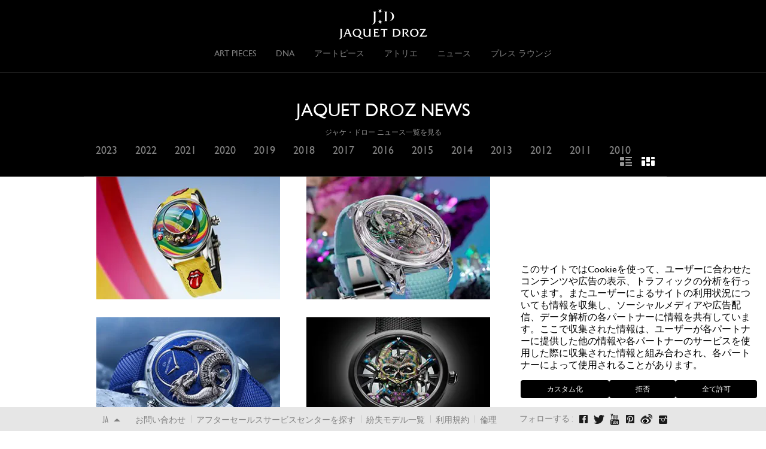

--- FILE ---
content_type: text/html; charset=utf-8
request_url: https://www.jaquet-droz.com/ja/news/jaquet-droz-la-fratrie-%EF%BF%BD%EF%BF%BD-paris
body_size: 21119
content:
<!DOCTYPE html>
<html lang="ja" dir="ltr" >
<head>
  <!-- Cookiebot banner -->
  <script id="Cookiebot" src="https://consent.cookiebot.com/uc.js" data-culture="ja" data-cbid="8fd1fc4a-7e52-4fb7-aba5-c94e4ea73f59" data-blockingmode="auto" type="text/javascript"></script>
  <!-- End Cookiebot banner -->
  <!-- Google Tag Manager -->
            <script type="text/plain" data-cookieconsent="statistics">
            (function(w, d, s, l, i) {
                w[l] = w[l] || [];
                w[l].push({
                    'gtm.start': new Date().getTime(),
                    event: 'gtm.js'
                });
                var f = d.getElementsByTagName(s)[0],
                    j = d.createElement(s),
                    dl = l != 'dataLayer' ? '&l=' + l : '';
                j.async = true;
                j.src =
                    'https://www.googletagmanager.com/gtm.js?id=' + i + dl;
                f.parentNode.insertBefore(j, f);
            })(window, document, 'script', 'dataLayer', 'GTM-TF74G9C');
        </script>
      <!-- End Google Tag Manager -->
    <meta http-equiv="Content-Type" content="text/html; charset=utf-8" />
<link rel="shortcut icon" href="https://www.jaquet-droz.com/sites/default/files/favicon.ico" type="image/vnd.microsoft.icon" />
<meta name="description" content="Swiss watchmaker since 1738, Jaquet Droz has perpetuated the spirit of innovation and an esthetic refinement of its founder, Pierre Jaquet Droz." />
<meta name="abstract" content="Swiss watchmaker since 1738, Jaquet Droz has perpetuated the spirit of innovation and an esthetic refinement of its founder, Pierre Jaquet Droz." />
<meta name="keywords" content="Jaquet Droz, Swiss watchmaker,since 1738, Swatch, luxury watch, Complications, Bird Repeater, chaux de fonds, Grande Seconde, video, TV, watches, innovation" />
<meta name="rights" content="Jaquet Droz 2013" />
<link rel="canonical" href="https://www.jaquet-droz.com/ja/news/jaquet-droz-la-fratrie-%EF%BF%BD%EF%BF%BD-paris" />
<link rel="shortlink" href="https://www.jaquet-droz.com/ja/news/jaquet-droz-la-fratrie-%EF%BF%BD%EF%BF%BD-paris" />
    <title>Jaquet Droz News | Jaquet Droz</title>
    <meta name="viewport" id="viewport" content="width=device-width, initial-scale=1.0, maximum-scale=1.0, user-scalable=no">
    <meta http-equiv="X-UA-Compatible" content="IE=Edge" />
    <link type="text/css" rel="stylesheet" href="https://www.jaquet-droz.com/sites/default/files/css/css_rEI_5cK_B9hB4So2yZUtr5weuEV3heuAllCDE6XsIkI.css" media="all" />
<link type="text/css" rel="stylesheet" href="https://www.jaquet-droz.com/sites/default/files/css/css_zcLbuAHrFz3dGRJdVneYDw9CNMo-L7gnKU6VIMy2AII.css" media="all" />
<link type="text/css" rel="stylesheet" href="https://www.jaquet-droz.com/sites/default/files/css/css_RCCtNxhIDBnDclG7vlMRVrg_UtvALP54byV9duWlxZQ.css" media="all" />
<link type="text/css" rel="stylesheet" href="https://www.jaquet-droz.com/sites/default/files/css/css_JY_CuXmBtbm97BLhWcB8ogzTR0iavcITa--V44Z0mfw.css" media="all" />

<!--[if lte IE 8]>
<link type="text/css" rel="stylesheet" href="https://www.jaquet-droz.com/sites/all/themes/jaquet_droz/css/ie8.css?sh2wyv" media="all" />
<![endif]-->
<link type="text/css" rel="stylesheet" href="https://www.jaquet-droz.com/sites/default/files/css/css_akhCsqIPgphQLgZAVSe3UjloOp8YegGGlwi5IGJP3c4.css" media="all" />
<link type="text/css" rel="stylesheet" href="https://www.jaquet-droz.com/sites/default/files/css/css_KCNZ7YudgplVMn0e5YXrEptF8K7nkEFZt5Yrs5EjYM0.css" media="all" />
    <script type="text/javascript" src="https://www.jaquet-droz.com/sites/default/files/js/js_KvMaDQMQdDk3E7En-BFZyizM3yMh9NF2gqU6yJW4OPQ.js"></script>
<script type="text/javascript" src="https://www.jaquet-droz.com/sites/default/files/js/js_hFHHj3Yo1io0CCO7iGssjDwQ8ngOCE1FScvREQEvw7I.js"></script>
<script type="text/javascript">
<!--//--><![CDATA[//><!--
jQuery.extend(Drupal.settings, { "pathToTheme": "https://www.jaquet-droz.com/sites/all/themes/jaquet_droz", "baseUrl": "https://www.jaquet-droz.com" });
//--><!]]>
</script>

<!--[if lt IE 9]>
<script type="text/javascript" src="https://www.jaquet-droz.com/sites/default/files/js/js_38iMPY8scWMde-EBb5k7hsSWA8uYRutCmk36pwu39uM.js"></script>
<![endif]-->
<script type="text/javascript">
<!--//--><![CDATA[//><!--
var $=jQuery;
//--><!]]>
</script>
<script type="text/javascript" src="https://www.jaquet-droz.com/sites/default/files/js/js_QRT_WXISY6yvcDhrmzany8B9mKWZG-7h7RiKCHk7ng4.js"></script>
<script type="text/javascript" src="https://www.jaquet-droz.com/sites/default/files/js/js_gKeC69JjMEHjV9ZmOwux8S6fEDNrKQdlbdEq1-2TVlY.js"></script>
<script type="text/javascript">
<!--//--><![CDATA[//><!--
jQuery.extend(Drupal.settings, {"basePath":"\/","pathPrefix":"ja\/","setHasJsCookie":0,"ajaxPageState":{"theme":"jaquet_droz","theme_token":"Gbw4ciuS6R-OTMHPSrLvMdbbySHg4l4O9yVbOt3gRWE","js":{"misc\/jquery.js":1,"misc\/jquery-extend-3.4.0.js":1,"misc\/jquery-html-prefilter-3.5.0-backport.js":1,"misc\/jquery.once.js":1,"misc\/drupal.js":1,"sites\/all\/themes\/jaquet_droz\/js\/lib\/jquery-ui\/jquery-ui.js":1,"sites\/all\/modules\/admin_menu\/admin_devel\/admin_devel.js":1,"profiles\/commerce_kickstart\/modules\/contrib\/commerce_add_to_cart_confirmation\/js\/commerce_add_to_cart_confirmation.js":1,"profiles\/commerce_kickstart\/modules\/commerce_kickstart\/commerce_kickstart_search\/commerce_kickstart_search.js":1,"public:\/\/languages\/ja_mpcN_2fczcYnBnERw_VhUgiUafKuz2aPsfqtG8JH-Fk.js":1,"0":1,"sites\/all\/themes\/jaquet_droz\/js\/lib\/html5.js":1,"1":1,"sites\/all\/themes\/jaquet_droz\/js\/lib\/jquery.masonry.min.js":1,"sites\/all\/themes\/jaquet_droz\/js\/jquery.mousewheel.min.js":1,"sites\/all\/themes\/jaquet_droz\/js\/lib\/jquery.easing.1.3.js":1,"sites\/all\/themes\/jaquet_droz\/js\/lib\/jquery.jscrollpane.min.js":1,"sites\/all\/themes\/jaquet_droz\/js\/lib\/jquery.scrollTo-1.4.3.1-min.js":1,"sites\/all\/themes\/jaquet_droz\/js\/lib\/jquery.timer.js":1,"sites\/all\/themes\/jaquet_droz\/js\/lib\/jquery.kinetic.js":1,"sites\/all\/themes\/jaquet_droz\/js\/init.js":1,"sites\/all\/themes\/jaquet_droz\/js\/onscroll.js":1,"sites\/all\/themes\/jaquet_droz\/js\/jquery.videoBG.js":1,"sites\/all\/themes\/jaquet_droz\/js\/jquery-ui-1.8.23.custom.min.js":1,"sites\/all\/themes\/jaquet_droz\/js\/jquery.customCheckbox.js":1,"sites\/all\/themes\/jaquet_droz\/js\/jquery.imageLens.js":1,"sites\/all\/themes\/jaquet_droz\/js\/jquery.hoverscroll.js":1,"sites\/all\/themes\/jaquet_droz\/js\/lib\/jquery.iosslider-vertical.min.js":1,"profiles\/commerce_kickstart\/themes\/contrib\/omega\/omega\/js\/jquery.formalize.js":1,"profiles\/commerce_kickstart\/themes\/contrib\/omega\/omega\/js\/omega-mediaqueries.js":1,"sites\/all\/themes\/jaquet_droz\/js\/views\/news_page.js":1},"css":{"modules\/system\/system.base.css":1,"modules\/system\/system.messages.css":1,"sites\/all\/modules\/custom\/aw_crm\/css\/crm_base.css":1,"sites\/all\/modules\/custom\/aw_crm\/css\/styles.css":1,"modules\/comment\/comment.css":1,"profiles\/commerce_kickstart\/modules\/contrib\/commerce_add_to_cart_confirmation\/css\/commerce_add_to_cart_confirmation.css":1,"modules\/field\/theme\/field.css":1,"modules\/node\/node.css":1,"modules\/search\/search.css":1,"profiles\/commerce_kickstart\/modules\/contrib\/views\/css\/views.css":1,"profiles\/commerce_kickstart\/modules\/contrib\/ctools\/css\/ctools.css":1,"sites\/all\/modules\/panels\/css\/panels.css":1,"profiles\/commerce_kickstart\/modules\/contrib\/date\/date_api\/date.css":1,"modules\/locale\/locale.css":1,"profiles\/commerce_kickstart\/themes\/contrib\/omega\/alpha\/css\/alpha-reset.css":1,"profiles\/commerce_kickstart\/themes\/contrib\/omega\/alpha\/css\/alpha-mobile.css":1,"profiles\/commerce_kickstart\/themes\/contrib\/omega\/alpha\/css\/alpha-alpha.css":1,"profiles\/commerce_kickstart\/themes\/contrib\/omega\/omega\/css\/formalize.css":1,"profiles\/commerce_kickstart\/themes\/contrib\/omega\/omega\/css\/omega-forms.css":1,"profiles\/commerce_kickstart\/themes\/contrib\/omega\/omega\/css\/omega-visuals.css":1,"sites\/all\/themes\/jaquet_droz\/css\/views\/news_page.css":1,"sites\/all\/themes\/jaquet_droz\/js\/lib\/jquery-ui\/jquery-ui.css":1,"sites\/all\/themes\/jaquet_droz\/css\/ie8.css":1,"sites\/all\/themes\/jaquet_droz\/css\/style.css":1,"sites\/all\/themes\/jaquet_droz\/css\/custom_admin.css":1,"sites\/all\/themes\/jaquet_droz\/css\/jquery.mCustomScrollbar.css":1,"sites\/all\/themes\/jaquet_droz\/css\/jquery.hoverscroll.css":1,"sites\/all\/themes\/jaquet_droz\/css\/global.css":1,"profiles\/commerce_kickstart\/themes\/contrib\/omega\/alpha\/css\/grid\/alpha_default\/normal\/alpha-default-normal-12.css":1}},"urlIsAjaxTrusted":{"\/ja\/search\/node":true,"\/ja\/search-products":true},"omega":{"layouts":{"primary":"normal","order":["narrow","normal","wide"],"queries":{"narrow":"all and (min-width: 740px) and (min-device-width: 740px), (max-device-width: 800px) and (min-width: 740px) and (orientation:landscape)","normal":"all and (min-width: 980px) and (min-device-width: 980px), all and (max-device-width: 1024px) and (min-width: 1024px) and (orientation:landscape)","wide":"all and (min-width: 1220px)"}}},"commerceAddToCartConfirmation":{"overlayClass":"commerce_add_to_cart_confirmation_overlay","overlayParentSelector":"body"}});
//--><!]]>
</script>
    <script type="text/javascript">
        //Array for sharing
        var arrayShare = [];
    </script>
    <link rel="apple-touch-icon" sizes="57x57" href="https://www.jaquet-droz.com/sites/default/files/favicons/apple-icon-57x57.png">
    <link rel="apple-touch-icon" sizes="60x60" href="https://www.jaquet-droz.com/sites/default/files/favicons/apple-icon-60x60.png">
    <link rel="apple-touch-icon" sizes="72x72" href="https://www.jaquet-droz.com/sites/default/files/favicons/apple-icon-72x72.png">
    <link rel="apple-touch-icon" sizes="76x76" href="https://www.jaquet-droz.com/sites/default/files/favicons/apple-icon-76x76.png">
    <link rel="apple-touch-icon" sizes="114x114" href="https://www.jaquet-droz.com/sites/default/files/favicons/apple-icon-114x114.png">
    <link rel="apple-touch-icon" sizes="120x120" href="https://www.jaquet-droz.com/sites/default/files/favicons/apple-icon-120x120.png">
    <link rel="apple-touch-icon" sizes="144x144" href="https://www.jaquet-droz.com/sites/default/files/favicons/apple-icon-144x144.png">
    <link rel="apple-touch-icon" sizes="152x152" href="https://www.jaquet-droz.com/sites/default/files/favicons/apple-icon-152x152.png">
    <link rel="apple-touch-icon" sizes="180x180" href="https://www.jaquet-droz.com/sites/default/files/favicons/apple-icon-180x180.png">
    <link rel="icon" type="image/png" sizes="192x192" href="https://www.jaquet-droz.com/sites/default/files/favicons/android-icon-192x192.png">
    <link rel="icon" type="image/png" sizes="32x32" href="https://www.jaquet-droz.com/sites/default/files/favicons/favicon-32x32.png">
    <link rel="icon" type="image/png" sizes="96x96" href="https://www.jaquet-droz.com/sites/default/files/favicons/favicon-96x96.png">
    <link rel="icon" type="image/png" sizes="16x16" href="https://www.jaquet-droz.com/sites/default/files/favicons/favicon-16x16.png">
    <meta name="msapplication-TileColor" content="#000000">
    <meta name="msapplication-TileImage" content="https://www.jaquet-droz.com/sites/default/files/favicons/ms-icon-144x144.png">
    <meta name="theme-color" content="#000000">
        
<script>(window.BOOMR_mq=window.BOOMR_mq||[]).push(["addVar",{"rua.upush":"false","rua.cpush":"true","rua.upre":"false","rua.cpre":"true","rua.uprl":"false","rua.cprl":"false","rua.cprf":"false","rua.trans":"SJ-f3b35544-4926-453b-9fe8-8f0e47994a5e","rua.cook":"false","rua.ims":"false","rua.ufprl":"false","rua.cfprl":"true","rua.isuxp":"false","rua.texp":"norulematch","rua.ceh":"false","rua.ueh":"false","rua.ieh.st":"0"}]);</script>
                              <script>!function(e){var n="https://s.go-mpulse.net/boomerang/";if("False"=="True")e.BOOMR_config=e.BOOMR_config||{},e.BOOMR_config.PageParams=e.BOOMR_config.PageParams||{},e.BOOMR_config.PageParams.pci=!0,n="https://s2.go-mpulse.net/boomerang/";if(window.BOOMR_API_key="DBYFK-WZVZR-PLNCD-SYEGS-8BSRX",function(){function e(){if(!o){var e=document.createElement("script");e.id="boomr-scr-as",e.src=window.BOOMR.url,e.async=!0,i.parentNode.appendChild(e),o=!0}}function t(e){o=!0;var n,t,a,r,d=document,O=window;if(window.BOOMR.snippetMethod=e?"if":"i",t=function(e,n){var t=d.createElement("script");t.id=n||"boomr-if-as",t.src=window.BOOMR.url,BOOMR_lstart=(new Date).getTime(),e=e||d.body,e.appendChild(t)},!window.addEventListener&&window.attachEvent&&navigator.userAgent.match(/MSIE [67]\./))return window.BOOMR.snippetMethod="s",void t(i.parentNode,"boomr-async");a=document.createElement("IFRAME"),a.src="about:blank",a.title="",a.role="presentation",a.loading="eager",r=(a.frameElement||a).style,r.width=0,r.height=0,r.border=0,r.display="none",i.parentNode.appendChild(a);try{O=a.contentWindow,d=O.document.open()}catch(_){n=document.domain,a.src="javascript:var d=document.open();d.domain='"+n+"';void(0);",O=a.contentWindow,d=O.document.open()}if(n)d._boomrl=function(){this.domain=n,t()},d.write("<bo"+"dy onload='document._boomrl();'>");else if(O._boomrl=function(){t()},O.addEventListener)O.addEventListener("load",O._boomrl,!1);else if(O.attachEvent)O.attachEvent("onload",O._boomrl);d.close()}function a(e){window.BOOMR_onload=e&&e.timeStamp||(new Date).getTime()}if(!window.BOOMR||!window.BOOMR.version&&!window.BOOMR.snippetExecuted){window.BOOMR=window.BOOMR||{},window.BOOMR.snippetStart=(new Date).getTime(),window.BOOMR.snippetExecuted=!0,window.BOOMR.snippetVersion=12,window.BOOMR.url=n+"DBYFK-WZVZR-PLNCD-SYEGS-8BSRX";var i=document.currentScript||document.getElementsByTagName("script")[0],o=!1,r=document.createElement("link");if(r.relList&&"function"==typeof r.relList.supports&&r.relList.supports("preload")&&"as"in r)window.BOOMR.snippetMethod="p",r.href=window.BOOMR.url,r.rel="preload",r.as="script",r.addEventListener("load",e),r.addEventListener("error",function(){t(!0)}),setTimeout(function(){if(!o)t(!0)},3e3),BOOMR_lstart=(new Date).getTime(),i.parentNode.appendChild(r);else t(!1);if(window.addEventListener)window.addEventListener("load",a,!1);else if(window.attachEvent)window.attachEvent("onload",a)}}(),"".length>0)if(e&&"performance"in e&&e.performance&&"function"==typeof e.performance.setResourceTimingBufferSize)e.performance.setResourceTimingBufferSize();!function(){if(BOOMR=e.BOOMR||{},BOOMR.plugins=BOOMR.plugins||{},!BOOMR.plugins.AK){var n="true"=="true"?1:0,t="",a="aoil5pix2u2uq2lslwia-f-1b753c067-clientnsv4-s.akamaihd.net",i="false"=="true"?2:1,o={"ak.v":"39","ak.cp":"897289","ak.ai":parseInt("949004",10),"ak.ol":"0","ak.cr":9,"ak.ipv":4,"ak.proto":"h2","ak.rid":"11d6ce30","ak.r":42311,"ak.a2":n,"ak.m":"dsca","ak.n":"essl","ak.bpcip":"3.144.190.0","ak.cport":53262,"ak.gh":"23.213.52.72","ak.quicv":"","ak.tlsv":"tls1.3","ak.0rtt":"","ak.0rtt.ed":"","ak.csrc":"-","ak.acc":"","ak.t":"1769102736","ak.ak":"hOBiQwZUYzCg5VSAfCLimQ==M9Z2S6zhQz893xDsIMz+w+pZeuM79CxhOodD+BAa3mQbzcW5TKvvBSZPp6NC5+thdngGCe83LaqV4S03E0FDbwbo/Tv+v1wWJwb4j4vmHARLVogQ0m7byaE3eAQ0JVR+M/8ZKrRwpuY8DfzMprJxqrQhaiRz3lchqPVZWFsojpNvG/+8dTO+kZdyLkHvSKnyEKUhsOyHA4rA4SQzOLXvRcTFcY8nIr3e/Y44k/PkBMxDyXOiFZomgr2jcG2E41z6Tv3SgqfMozA59c6E1WKUyM6oVWJ/K1Ggw5bqcfsQq6OrOR4ZXS+u3NmZWj3FLESYl0zeyRHfgrrICoUsymw2O9INnw8sw0PTekAdPw46Q5R5XMmSgB0JybGTTf1HWg7rz5RD9HPk6+Y9FL1eFWlQMLc/Yl/hwPW1/OLRL6eirOs=","ak.pv":"7","ak.dpoabenc":"","ak.tf":i};if(""!==t)o["ak.ruds"]=t;var r={i:!1,av:function(n){var t="http.initiator";if(n&&(!n[t]||"spa_hard"===n[t]))o["ak.feo"]=void 0!==e.aFeoApplied?1:0,BOOMR.addVar(o)},rv:function(){var e=["ak.bpcip","ak.cport","ak.cr","ak.csrc","ak.gh","ak.ipv","ak.m","ak.n","ak.ol","ak.proto","ak.quicv","ak.tlsv","ak.0rtt","ak.0rtt.ed","ak.r","ak.acc","ak.t","ak.tf"];BOOMR.removeVar(e)}};BOOMR.plugins.AK={akVars:o,akDNSPreFetchDomain:a,init:function(){if(!r.i){var e=BOOMR.subscribe;e("before_beacon",r.av,null,null),e("onbeacon",r.rv,null,null),r.i=!0}return this},is_complete:function(){return!0}}}}()}(window);</script></head>
    <body class="html not-front not-logged-in page-news page-news-jaquet-droz-la-fratrie-��-paris style_jd i18n-ja context-news desktop">
                    <!-- Google Tag Manager (noscript) -->
            <noscript><iframe src="https://www.googletagmanager.com/ns.html?id=GTM-TF74G9C" height="0" width="0" style="display:none;visibility:hidden"></iframe></noscript>
            <!-- End Google Tag Manager (noscript) -->
                
                <div id="skip-link">
            <a href="#main-content" class="element-invisible element-focusable">Skip to main content</a>
        </div>
                <div class="page clearfix" id="page">
      <header id="section-header" class="section section-header">
            	    <nav class="navigation clearfix heightScrollTopMenu">
      <div class="head">
        <ul id='secondary-menu'>
  </ul>
      </div>
        	                <a href="/ja" class="logo">Jaquet Droz</a>
            <div class="menu-block-wrapper menu-block-1 menu-name-main-menu parent-mlid-0 menu-level-1">
  <ul class="menu"><li class="first leaf menu-mlid-7875 level-1"><a href="/ja/jaquet-droz-art-pieces"><span>Art Pieces</span></a></li>
<li class="expanded menu-mlid-2075 level-1 children-2"><span><span>DNA</span></span><div class="container-submenu clearfix"><div class="container-submenu-inside"><ul class="menu"><li class="first leaf menu-mlid-7355 level-2" data-image="https://www.jaquet-droz.com/sites/default/files/menuimage/Jaquet-Droz_8-0-DisruptiveLegacy_Menu-Icon_283x221_3.jpg"><a href="/ja/a-disruptive-legacy" class="link-img"><span>A Disruptive Legacy</span><img src="https://www.jaquet-droz.com/sites/default/files/menuimage/Jaquet-Droz_8-0-DisruptiveLegacy_Menu-Icon_283x221_3.jpg" alt="" /></a></li>
<li class="last leaf menu-mlid-2063 level-2" data-image="https://www.jaquet-droz.com/sites/default/files/menuimage/histoire_4.jpg"><a href="/ja/the-extraordinary-history-jaquet-droz" class="link-img"><span>歴史</span><img src="https://www.jaquet-droz.com/sites/default/files/menuimage/histoire_4.jpg" alt="" /></a></li>
</ul></div></div></li>
<li class="leaf menu-mlid-7881 level-1"><a href="/ja/jaquet-droz-art-pieces"><span>アートピース</span></a></li>
<li class="expanded menu-mlid-2059 level-1 children-2"><span><span>アトリエ</span></span><div class="container-submenu clearfix"><div class="container-submenu-inside"><ul class="menu"><li class="first leaf menu-mlid-2160 level-2" data-image="https://www.jaquet-droz.com/sites/default/files/menuimage/Menu_AHH_5.jpg"><a href="http://www.jaquet-droz.com/ja/ateliers-jaquet-droz" class="link-img"><span>ジャケ・ドローのアトリエ</span><img src="https://www.jaquet-droz.com/sites/default/files/menuimage/Menu_AHH_5.jpg" alt="" /></a></li>
<li class="last leaf menu-mlid-2072 level-2" data-image="https://www.jaquet-droz.com/sites/default/files/menuimage/automates_4.jpg"><a href="/ja/automata-0" class="link-img"><span>オートマトン</span><img src="https://www.jaquet-droz.com/sites/default/files/menuimage/automates_4.jpg" alt="" /></a></li>
</ul></div></div></li>
<li class="expanded menu-mlid-7007 level-1 children-3"><span><span>ニュース</span></span><div class="container-submenu clearfix"><div class="container-submenu-inside"><ul class="menu"><li class="first leaf menu-mlid-7010 level-2" data-image="https://www.jaquet-droz.com/sites/default/files/menuimage/press-clippings-menu-icon-283x221-01_5.jpg"><a href="/ja/they-talk-about-us" class="link-img"><span>最新記事</span><img src="https://www.jaquet-droz.com/sites/default/files/menuimage/press-clippings-menu-icon-283x221-01_5.jpg" alt="" /></a></li>
<li class="leaf menu-mlid-2056 level-2" data-image="https://www.jaquet-droz.com/sites/default/files/menuimage/news-menu-icon-283x221-01_5.jpg"><a href="/ja/news-list" rel="" class="actualites link-img"><span>私たちのニュース</span><img src="https://www.jaquet-droz.com/sites/default/files/menuimage/news-menu-icon-283x221-01_5.jpg" alt="" /></a><div class="container-submenu clearfix"><div class="container-submenu-inside"></div></div></li>
<li class="last leaf menu-mlid-7365 level-2" data-image="https://www.jaquet-droz.com/sites/default/files/menuimage/newsletter-menu-icon-283x221-02_3.jpg"><a href="/ja/%E3%83%8B%E3%83%A5%E3%83%BC%E3%82%B9%E3%83%AC%E3%82%BF%E3%83%BC%E7%99%BB%E9%8C%B2" class="link-img"><span>私に知らせてください</span><img src="https://www.jaquet-droz.com/sites/default/files/menuimage/newsletter-menu-icon-283x221-02_3.jpg" alt="" /></a></li>
</ul></div></div></li>
<li class="last expanded menu-mlid-7391 level-1 children-2"><span><span>プレス ラウンジ</span></span><div class="container-submenu clearfix"><div class="container-submenu-inside"><ul class="menu"><li class="first leaf menu-mlid-7399 level-2"><a href="/ja/%E3%81%8A%E5%95%8F%E5%90%88%E3%81%9B"><span>お問い合わせ</span></a></li>
<li class="last leaf menu-mlid-7407 level-2"><a href="/ja/jaquet-droz-press-room"><span>プレスルーム</span></a></li>
</ul></div></div></li>
</ul></div>
                    	<!-- @RCL 20150311
      <div class="head">
        <ul id='secondary-menu'>
  </ul>
      </div>
      -->
      <div class="clearfix"></div>
    </nav>
          <li class="mobile-account"><span class="account-icon nolink"></span></li>
</header>    
                  <div class="submenu-overlay"></div>
<div class="submenu">
    <div class="search-panel-shadow hidden" data-menu="menu-1052">
    	<a href="#" class="btn-close-submenu"></a>
	<!-- @RCL 20150311
    	<div class="search-panel-wrapper search-panel-top">
    		<div class="search-panel">
    			<div class="search-top">
    				<form class="search-form" action="/ja/search/node" method="post" id="search-form" accept-charset="UTF-8"><div><div class="container-inline form-wrapper" id="edit-basic"><div class="form-item form-type-textfield form-item-keys">
  <label for="edit-keys">キーワードを入力 </label>
 <input type="text" id="edit-keys" name="keys" value="" size="40" maxlength="255" class="form-text" />
</div>
<input type="submit" id="edit-submit" name="op" value="検索" class="form-submit" /></div><input type="hidden" name="form_build_id" value="form-BDeogQry5wfZuF2624oM2w_dmIFx9bSdRFHbH_NmNCs" />
<input type="hidden" name="form_id" value="search_form" />
</div></form>    			</div>
    		</div>
    	</div>
	-->
    	<div class="search-panel-wrapper">
    		<div class="search-panel-bottom">
    			<h2>モデルを検索する</h2>
    			<p>以下の条件で選択する</p>
    			<div class="exposed_form">
    				<div class="block-inner clearfix">
            
    <div class="content clearfix">
      <form action="/ja/search-products" method="get" id="views-exposed-form-search-products-form-page" accept-charset="UTF-8"><div><div class="views-exposed-form">
  <div class="views-exposed-widgets clearfix">
          <div id="edit-model-wrapper" class="views-exposed-widget views-widget-filter-title">
                        <div class="views-widget">
          <div class="form-item form-type-select form-item-model">
 <select id="edit-model" name="model" size="1" class="styled"><option value="" selected="selected">モデル</option><option value="CHRONO GRANDE DATE EMAIL NOIR">CHRONO GRANDE DATE EMAIL NOIR</option><option value="Chrono Grande Date Ivory Enamel">Chrono Grande Date Ivory Enamel</option><option value="CHRONO GRANDE DATE NOIR">CHRONO GRANDE DATE NOIR</option><option value="CHRONO GRANDE DATE NOIR OPALIN">CHRONO GRANDE DATE NOIR OPALIN</option><option value="DATE ASTRALE NACRE">DATE ASTRALE NACRE</option><option value="GRANDE DATE BLACK ENAMEL">GRANDE DATE BLACK ENAMEL</option><option value="GRANDE DATE EMAIL NOIR">GRANDE DATE EMAIL NOIR</option><option value="GRANDE SECONDE CERAMIC MOTHER-OF-PEARL">GRANDE SECONDE CERAMIC MOTHER-OF-PEARL</option><option value="GRANDE SECONDE EMAIL NOIR">GRANDE SECONDE EMAIL NOIR</option><option value="GRANDE SECONDE SW ACIER">GRANDE SECONDE SW ACIER</option><option value="L&#039;HEURE CELESTE">L&#039;HEURE CELESTE</option><option value="LA RATTRAPANTE">LA RATTRAPANTE</option><option value="LES DOUZE VILLES EMAIL NOIR">LES DOUZE VILLES EMAIL NOIR</option><option value="Minute Repeater">Minute Repeater</option><option value="PETITE HEURE MINUTE 35 MM">PETITE HEURE MINUTE 35 MM</option><option value="PETITE HEURE MINUTE DRAGON">PETITE HEURE MINUTE DRAGON</option><option value="PETITE HEURE MINUTE OISEAUX">PETITE HEURE MINUTE OISEAUX</option><option value="PETITE HEURE MINUTE PAILLONNEE">PETITE HEURE MINUTE PAILLONNEE</option><option value="PETITE HEURE MINUTE RELIEF DRAGON">PETITE HEURE MINUTE RELIEF DRAGON</option><option value="PETITE HEURE MINUTE RELIEF OISEAUX">PETITE HEURE MINUTE RELIEF OISEAUX</option><option value="PETITE HEURE MINUTE RELIEF SNAKE">PETITE HEURE MINUTE RELIEF SNAKE</option><option value="PETITE HEURE MINUTE THE LOVING BUTTERFLY ラブィング・バタフライ">PETITE HEURE MINUTE THE LOVING BUTTERFLY ラブィング・バタフライ</option><option value="PETITE HEURE MINUTE TIGRES">PETITE HEURE MINUTE TIGRES</option><option value="QUANTIEME PERPETUEL CERAMIQUE">QUANTIEME PERPETUEL CERAMIQUE</option><option value="QUANTIEME PERPETUEL CERCLE ARDOISE">QUANTIEME PERPETUEL CERCLE ARDOISE</option><option value="SW CHRONO">SW CHRONO</option><option value="THE HEURE CÉLESTE">THE HEURE CÉLESTE</option><option value="THE POCKET WATCH IVORY ENAMEL">THE POCKET WATCH IVORY ENAMEL</option><option value="TOURBILLON ">TOURBILLON </option><option value="Tourbillon Côtes de Genève">Tourbillon Côtes de Genève</option><option value="Tourbillon Ivory Enamel">Tourbillon Ivory Enamel</option><option value="Tourbillon SW">Tourbillon SW</option><option value="オートマタ ザ ポエット（The Poet）">オートマタ ザ ポエット（The Poet）</option><option value="グラン・ウール GMT （Grande Heure GMT）">グラン・ウール GMT （Grande Heure GMT）</option><option value="グラン・ウール ミニット カンティエーム サファイア（Grande Heure Minute Quantieme Sapphire）">グラン・ウール ミニット カンティエーム サファイア（Grande Heure Minute Quantieme Sapphire）</option><option value="グラン・セコンド トゥールビヨン アイボリーエナメル （Tourbillon）">グラン・セコンド トゥールビヨン アイボリーエナメル （Tourbillon）</option><option value="グラン・セコンド トゥールビヨン アベンチュリン （Tourbillon Aventurine）">グラン・セコンド トゥールビヨン アベンチュリン （Tourbillon Aventurine）</option><option value="グラン・セコンド トゥールビヨン ジェダイト（Tourbillon Jadeite）">グラン・セコンド トゥールビヨン ジェダイト（Tourbillon Jadeite）</option><option value="グラン・セコンド トゥールビヨン パイヨン （Tourbillon Paillonnée）">グラン・セコンド トゥールビヨン パイヨン （Tourbillon Paillonnée）</option><option value="グラン・セコンド トゥールビヨン ブルー ピーターサイト （Tourbillon Blue Pietersite）">グラン・セコンド トゥールビヨン ブルー ピーターサイト （Tourbillon Blue Pietersite）</option><option value="グラン・セコンド トゥールビヨン マザー オブ パール  （Tourbillon Mother-of-pearl）">グラン・セコンド トゥールビヨン マザー オブ パール  （Tourbillon Mother-of-pearl）</option><option value="グラン・セコンド トゥールビヨン レッド  ピーターサイト  （GRANDE SECOND TOURBILLON RED PIETERSITE)">グラン・セコンド トゥールビヨン レッド  ピーターサイト  （GRANDE SECOND TOURBILLON RED PIETERSITE)</option><option value="サイニング・マシーン (Signing Machine)">サイニング・マシーン (Signing Machine)</option><option value="ザ・ローリング・ストーンズ・オートマトン  （The Rolling Stones Automaton）">ザ・ローリング・ストーンズ・オートマトン  （The Rolling Stones Automaton）</option><option value="タイムゾーン コート・ド・ジュネーブ （The Time Zones Côtes de Genève）">タイムゾーン コート・ド・ジュネーブ （The Time Zones Côtes de Genève）</option><option value="チャーミング・バード (Charming Bird)">チャーミング・バード (Charming Bird)</option><option value="チャーミング・バード（Charming Bird）">チャーミング・バード（Charming Bird）</option><option value="トゥールビヨン スケルトン  (Tourbillon Skelet )">トゥールビヨン スケルトン  (Tourbillon Skelet )</option><option value="トゥールビヨン スケルトン  (Tourbillon Skelet)">トゥールビヨン スケルトン  (Tourbillon Skelet)</option><option value="トゥールビヨン スケルトン サファイア  (Tourbillon Skelet Sapphire)">トゥールビヨン スケルトン サファイア  (Tourbillon Skelet Sapphire)</option><option value="トゥールビヨン スケルトン スカル  (Tourbillon Skelet Skull)">トゥールビヨン スケルトン スカル  (Tourbillon Skelet Skull)</option><option value="トゥールビヨン スケルトン セラミック  (Tourbillon Skelet Ceramic)">トゥールビヨン スケルトン セラミック  (Tourbillon Skelet Ceramic)</option><option value="トゥールビヨン スケルトン セラミック スカル ポワインタリズム  (Tourbillon Skelet Ceramic - Skull Pointillism)">トゥールビヨン スケルトン セラミック スカル ポワインタリズム  (Tourbillon Skelet Ceramic - Skull Pointillism)</option><option value="トロピカル・バード・リピーター (Tropical Bird Repeater)">トロピカル・バード・リピーター (Tropical Bird Repeater)</option><option value="ドラゴン・オートマトン  （Dragon Automaton）">ドラゴン・オートマトン  （Dragon Automaton）</option><option value="ドラゴン・オートマトン（Dragon Automaton）">ドラゴン・オートマトン（Dragon Automaton）</option><option value="バード・リピーター アルペン・ビュー （Bird Repeater Alpine View）">バード・リピーター アルペン・ビュー （Bird Repeater Alpine View）</option><option value="バード・リピーター ファルコン  (Bird Repeater Falcon)">バード・リピーター ファルコン  (Bird Repeater Falcon)</option><option value="バード・リピーター フォール・オブ・ザ・ライン （Bird Repeater Fall of the Rhine）">バード・リピーター フォール・オブ・ザ・ライン （Bird Repeater Fall of the Rhine）</option><option value="バード・リピーター 生誕300周年記念モデル  (Bird Repeater)">バード・リピーター 生誕300周年記念モデル  (Bird Repeater)</option><option value="バード・リピーター・オープンワーク (Bird Repeater Openwork)">バード・リピーター・オープンワーク (Bird Repeater Openwork)</option><option value="バード・リピーター（Bird Repeater）">バード・リピーター（Bird Repeater）</option><option value="プティ・ウール ミニット パイヨン  （PETITE HEURE MINUTE PAILLONNÉE）  ">プティ・ウール ミニット パイヨン  （PETITE HEURE MINUTE PAILLONNÉE）  </option><option value="プティ・ウール　ミニット　レリーフ　タイガー（Relief Tiger）">プティ・ウール　ミニット　レリーフ　タイガー（Relief Tiger）</option><option value="ホイッスリング・マシーン (Whistling Machine)">ホイッスリング・マシーン (Whistling Machine)</option><option value="マジック・ロータス・オートマトン  （Magic Lotus）">マジック・ロータス・オートマトン  （Magic Lotus）</option><option value="ラブィング・バタフライ・オートマトン  （Loving Butterfly）">ラブィング・バタフライ・オートマトン  （Loving Butterfly）</option><option value="ラブィング・バタフライ・オートマトン (Loving Butterfly)">ラブィング・バタフライ・オートマトン (Loving Butterfly)</option><option value="ラヴィング・バタフライ・オートマタ  (Loving Butterfly)">ラヴィング・バタフライ・オートマタ  (Loving Butterfly)</option><option value="ラヴィング・バタフライ・オートマタ (Loving Butterfly)">ラヴィング・バタフライ・オートマタ (Loving Butterfly)</option><option value="レディ 8 フラワー (Lady 8 Flower)">レディ 8 フラワー (Lady 8 Flower)</option><option value="レディ 8 フラワー（Lady 8 Flower）">レディ 8 フラワー（Lady 8 Flower）</option><option value="レディ 8 フラワー（LADY 8 FLOWER）">レディ 8 フラワー（LADY 8 FLOWER）</option></select>
</div>
        </div>
              </div>
          <div id="edit-diameter-wrapper" class="views-exposed-widget views-widget-filter-field_diameter_value">
                        <div class="views-widget">
          <div class="form-item form-type-select form-item-diameter">
 <select id="edit-diameter" name="diameter" size="1" class="styled"><option value="" selected="selected">直径</option><option value="35">35 mm</option><option value="39">39 mm</option><option value="41">41 mm</option><option value="42">42 mm</option><option value="42.30">42.30 mm</option><option value="43">43 mm</option><option value="44">44 mm</option><option value="45">45 mm</option><option value="47">47 mm</option><option value="47.5">47.5 mm</option><option value="50">50 mm</option></select>
</div>
        </div>
              </div>
          <div id="edit-complication-wrapper" class="views-exposed-widget views-widget-filter-field_complication_value">
                        <div class="views-widget">
          <div class="form-item form-type-select form-item-complication">
 <select id="edit-complication" name="complication" class="styled"><option value="All" selected="selected">リファレンス / キーワード</option><option value="Affichage 24heures">24時間表示</option><option value="Automata">オートマタ</option><option value="Chronographe">クロノグラフ</option><option value="Date">日付</option><option value="GMT">GMT</option><option value="Heures sautantes">フライングアワー</option><option value="Phase de lune">ムーンフェイズ</option><option value="Quantième perpétuel">カレンダー</option><option value="Régulateur">レギュレーター</option><option value="Répétition minutes">ミニッツリピーター</option><option value="Réserve de marche">パワーリザーブ</option><option value="Rétrograde">レトログラード</option><option value="Dead second">センターセコンド</option><option value="Tourbillon">トゥールビヨン</option></select>
</div>
        </div>
              </div>
          <div id="edit-ref-wrapper" class="views-exposed-widget views-widget-filter-combine">
                        <div class="views-widget">
          <div class="form-item form-type-textfield form-item-ref">
 <input placeholder="リファレンス" type="text" id="edit-ref" name="ref" value="" size="30" maxlength="128" class="form-text" />
</div>
        </div>
              </div>
          <div id="edit-numclausus-wrapper" class="views-exposed-widget views-widget-filter-field_numerus_clausus_value">
                        <div class="views-widget">
          <div class="form-item form-type-select form-item-numClausus">
 <select id="edit-numclausus" name="numClausus" class="styled"><option value="All" selected="selected">世界限定</option><option value="1">1</option><option value="8">8</option><option value="18">18</option><option value="28">28</option><option value="88">88</option></select>
</div>
        </div>
              </div>
          <div id="edit-case-filter-wrapper" class="views-exposed-widget views-widget-filter-field_case_filter_tid">
                        <div class="views-widget">
          <div class="form-item form-type-select form-item-case-filter">
 <select id="edit-case-filter" name="case_filter" class="styled"><option value="All" selected="selected">ケース</option><option value="734">セラミック</option><option value="735">プレシャスストーン/貴石</option><option value="736">レッドゴールド</option><option value="737">ステンレススティール</option><option value="738">チタン</option><option value="739">ホワイトゴールド</option><option value="740">イエローゴールド</option></select>
</div>
        </div>
              </div>
          <div id="edit-dial-filter-wrapper" class="views-exposed-widget views-widget-filter-field_dial_filter_tid">
                        <div class="views-widget">
          <div class="form-item form-type-select form-item-dial-filter">
 <select id="edit-dial-filter" name="dial_filter" class="styled"><option value="All" selected="selected">ダイアル</option><option value="857">オートマタ</option><option value="741">アベンチュリン</option><option value="742">ブロンザイト</option><option value="743">カーボン</option><option value="744">コート・ド・ジュネーブ装飾</option><option value="745">エナメル</option><option value="746">ラッカー</option><option value="747">ラピスラズリ</option><option value="748">メテオライト</option><option value="749">天然石</option><option value="750">マザー オブ パール</option><option value="751">オニキス</option><option value="753">宝石</option><option value="752">オパーリン</option><option value="754">ラバー</option><option value="755">スレート</option><option value="756">スペクトロライト</option></select>
</div>
        </div>
              </div>
                    <div class="views-exposed-widget views-submit-button">
      <input type="submit" id="edit-submit-search-products-form" value="検索結果を見る" class="form-submit" /><a class="rech-reset" href="search-products?model=&diameter=&complication=All&ref=&numClausus=All&case_filter=All&dial_filter=All">X</a>    </div>
    
      </div>
</div>
</div></form>    </div>
</div>
    			</div>
    		</div>
    	</div>
    </div>
  <div class="account-panel-shadow hidden" data-menu="menu-4415">
          <a class="d-block" title=""
         href="https://www.jaquet-droz.com/ja/ユーザーログイン">ジャケ・ドロー アカウントに接続してください</a>
      <a class="d-block" title=""
         href="https://www.jaquet-droz.com/ja/アカウント登録">登録</a>
        </div>
        

</div>

<div id="content_wraper" >
    <div id="beautiful-alert">
      <div id="box">
        <div class="message"></div>
        <div class="accept"><a href=""></a></div>
        <div class="deny"><a href="">閉じる</a></div>
      </div>
    </div>
                    	                <!--<div class="tabs clearfix"></div>-->    
        	    <div class="block block-system">
		<div class="view view-news-page view-id-news_page view-display-id-news_puzzle puzzle-news view-dom-id-84129e1a1208f231b8584fe8418bba71">
            <div class="view-header">
      <div class="header-list-news">
  <h1>Jaquet Droz News</h1>
  <span class="subtitle">ジャケ・ドロー ニュース一覧を見る</span>
  <div class="filter-news">
<ul class="news-years">
<li><a href="#news-8146">2023</a></li><li><a href="#news-7867">2022</a></li><li><a href="#news-7669">2021</a></li><li><a href="#news-7374">2020</a></li><li><a href="#news-6978">2019</a></li><li><a href="#news-6486">2018</a></li><li><a href="#news-5647">2017</a></li><li><a href="#news-4919">2016</a></li><li><a href="#news-4236">2015</a></li><li><a href="#news-3536">2014</a></li><li><a href="#news-2479">2013</a></li><li><a href="#news-2056">2012</a></li><li><a href="#news-862">2011</a></li><li><a href="#news-886">2010</a></li></ul>
<ul class="nav-news">
  <li><a href="/ja/news-list" class="btn-news-list">News list</a></li>
  <li><a href="/ja/news" class="btn-news-puzzle active">News puzzle</a></li>
</ul>
<div class="clearfix"></div>
</div>
</div>    </div>
  
  
  
      <div class="view-content">
      <div class="item-list">    <ul>          <li class="views-row views-row-1 views-row-odd views-row-first">  
          <div class="box" id="news-8146">
<div class="overlay-news">
<table cellspacing="0" cellpadding="0">
<tr>
<td>
  <time>
<div class="field field-name-field-date-added field-type-datestamp field-label-hidden" >
<span class="date-display-single">火曜日 , 7 月 4, 2023</span></div>
<div class="clearfix"></div>
</time>
  <div class="news-title">ローリング・ストーンズ オートマトン - 2023年オンリーウォッチ： イッツ オンリー ラブ – アンド アイ ライク イット （それは単...</div>
  <a href="/ja/news/%E3%83%AD%E3%83%BC%E3%83%AA%E3%83%B3%E3%82%B0%E3%83%BB%E3%82%B9%E3%83%88%E3%83%BC%E3%83%B3%E3%82%BA-%E3%82%AA%E3%83%BC%E3%83%88%E3%83%9E%E3%83%88%E3%83%B3-2023%E5%B9%B4%E3%82%AA%E3%83%B3%E3%83%AA%E3%83%BC%E3%82%A6%E3%82%A9%E3%83%83%E3%83%81%EF%BC%9A-%E3%82%A4%E3%83%83%E3%83%84-%E3%82%AA%E3%83%B3%E3%83%AA%E3%83%BC-%E3%83%A9%E3%83%96-%E2%80%93-%E3%82%A2%E3%83%B3%E3%83%89-%E3%82%A2%E3%82%A4-%E3%83%A9%E3%82%A4%E3%82%AF-%E3%82%A4%E3%83%83%E3%83%88-%EF%BC%88%E3%81%9D%E3%82%8C%E3%81%AF%E5%8D%98%E3%81%AA%E3%82%8B%E6%84%9B%E3%81%A0%E3%81%97%E3%80%81%E8%87%AA%E5%88%86%E3%81%AF%E5%A5%BD%E3%81%8D%E3%81%A0%EF%BC%89" class="btn">More</a>
</td>
</tr>
</table>
</div>

  <img src="https://www.jaquet-droz.com/sites/default/files/styles/news_puzzle/public/Jaquet-Droz_J0328340241_The-Rolling-Stones-Automaton-OnlyWatch_Ambiance_313x209.jpg?itok=jwUlJa2_" width="307" height="205" alt="Jaquet-Droz, J0328340241, The Rolling Stones Automaton - Only Watch 2023" title="Jaquet-Droz, J0328340241, The Rolling Stones Automaton - Only Watch 2023" />
</div>  </li>
          <li class="views-row views-row-2 views-row-even">  
          <div class="box" id="news-8117">
<div class="overlay-news">
<table cellspacing="0" cellpadding="0">
<tr>
<td>
  <time>
<div class="field field-name-field-date-added field-type-datestamp field-label-hidden" >
<span class="date-display-single">火曜日 , 6 月 13, 2023</span></div>
<div class="clearfix"></div>
</time>
  <div class="news-title">トゥールビヨン スケルトン サファイア： フィロソフィー・オブ・ユニークを、限界まで。</div>
  <a href="/ja/news/%E3%83%88%E3%82%A5%E3%83%BC%E3%83%AB%E3%83%93%E3%83%A8%E3%83%B3-%E3%82%B9%E3%82%B1%E3%83%AB%E3%83%88%E3%83%B3-%E3%82%B5%E3%83%95%E3%82%A1%E3%82%A4%E3%82%A2%EF%BC%9A-%E3%83%95%E3%82%A3%E3%83%AD%E3%82%BD%E3%83%95%E3%82%A3%E3%83%BC%E3%83%BB%E3%82%AA%E3%83%96%E3%83%BB%E3%83%A6%E3%83%8B%E3%83%BC%E3%82%AF%E3%82%92%E3%80%81%E9%99%90%E7%95%8C%E3%81%BE%E3%81%A7%E3%80%82" class="btn">More</a>
</td>
</tr>
</table>
</div>

  <img src="https://www.jaquet-droz.com/sites/default/files/styles/news_puzzle/public/Jaquet-Droz_Tourbillon-Skelet-Sapphire-2023_Ambiance-Color-Set_313x209.jpg?itok=XxDYGZ_i" width="307" height="205" alt="Jaquet Droz, Tourbillon Skelet Sapphire - Rainbow Set, Ambiance" title="Jaquet Droz, Tourbillon Skelet Sapphire - Rainbow Set, Ambiance" />
</div>  </li>
          <li class="views-row views-row-3 views-row-odd">  
          <div class="box" id="news-8156">
<div class="overlay-news">
<table cellspacing="0" cellpadding="0">
<tr>
<td>
  <time>
<div class="field field-name-field-date-added field-type-datestamp field-label-hidden" >
<span class="date-display-single">木曜日 , 4 月 27, 2023</span></div>
<div class="clearfix"></div>
</time>
  <div class="news-title">ドラゴン・オートマトン サファイア ラピスラズリ (DRAGON AUTOMATON SAPPHIRE - LAPIS LAZULI)</div>
  <a href="/ja/news/%E3%83%89%E3%83%A9%E3%82%B4%E3%83%B3%E3%83%BB%E3%82%AA%E3%83%BC%E3%83%88%E3%83%9E%E3%83%88%E3%83%B3-%E3%82%B5%E3%83%95%E3%82%A1%E3%82%A4%E3%82%A2-%E3%83%A9%E3%83%94%E3%82%B9%E3%83%A9%E3%82%BA%E3%83%AA-dragon-automaton-sapphire-lapis-lazuli" class="btn">More</a>
</td>
</tr>
</table>
</div>

  <img src="https://www.jaquet-droz.com/sites/default/files/styles/news_puzzle/public/Jaquet-Droz_j0327370021_dragon-automaton-sapphire-lapis-lazuli_313x209.jpg?itok=U7EMaWfe" width="307" height="205" alt="Jaquet Droz, Dragon Automaton Sapphire - Lapis Lazuli" title="Jaquet Droz, Dragon Automaton Sapphire - Lapis Lazuli" />
</div>  </li>
          <li class="views-row views-row-4 views-row-even">  
          <div class="box" id="news-8126">
<div class="overlay-news">
<table cellspacing="0" cellpadding="0">
<tr>
<td>
  <time>
<div class="field field-name-field-date-added field-type-datestamp field-label-hidden" >
<span class="date-display-single">水曜日 , 4 月 12, 2023</span></div>
<div class="clearfix"></div>
</time>
  <div class="news-title">トゥールビヨン スケルトン セラミック スカル ポワインタリズム (TOURBILLON SKELET CERAMIC - SKULL PO...</div>
  <a href="/ja/news/%E3%83%88%E3%82%A5%E3%83%BC%E3%83%AB%E3%83%93%E3%83%A8%E3%83%B3-%E3%82%B9%E3%82%B1%E3%83%AB%E3%83%88%E3%83%B3-%E3%82%BB%E3%83%A9%E3%83%9F%E3%83%83%E3%82%AF-%E3%82%B9%E3%82%AB%E3%83%AB-%E3%83%9D%E3%83%AF%E3%82%A4%E3%83%B3%E3%82%BF%E3%83%AA%E3%82%BA%E3%83%A0-tourbillon-skelet-ceramic-skull-pointillism" class="btn">More</a>
</td>
</tr>
</table>
</div>

  <img src="https://www.jaquet-droz.com/sites/default/files/styles/news_puzzle/public/Jaquet-Droz_J0135250101_Tourbillon-Skelet-Ceramic-Skull-Pointillism_313x209.jpg?itok=JjZu-XEl" width="307" height="205" alt="Jaquet Droz, Tourbillon Skelet Ceramic, Skull Pointillism, J0135250101, Ambiance" title="Jaquet Droz, Tourbillon Skelet Ceramic, Skull Pointillism, J0135250101, Ambiance" />
</div>  </li>
          <li class="views-row views-row-5 views-row-odd">  
          <div class="box" id="news-7867">
<div class="overlay-news">
<table cellspacing="0" cellpadding="0">
<tr>
<td>
  <time>
<div class="field field-name-field-date-added field-type-datestamp field-label-hidden" >
<span class="date-display-single">水曜日 , 12 月 14, 2022</span></div>
<div class="clearfix"></div>
</time>
  <div class="news-title">ローリング・ストーンズ オートマトン （THE ROLLING STONES AUTOMATON）： 時計史上最高にロックなユニークピース</div>
  <a href="/ja/news/%E3%83%AD%E3%83%BC%E3%83%AA%E3%83%B3%E3%82%B0%E3%83%BB%E3%82%B9%E3%83%88%E3%83%BC%E3%83%B3%E3%82%BA-%E3%82%AA%E3%83%BC%E3%83%88%E3%83%9E%E3%83%88%E3%83%B3-%EF%BC%88the-rolling-stones-automaton%EF%BC%89%EF%BC%9A-%E6%99%82%E8%A8%88%E5%8F%B2%E4%B8%8A%E6%9C%80%E9%AB%98%E3%81%AB%E3%83%AD%E3%83%83%E3%82%AF%E3%81%AA%E3%83%A6%E3%83%8B%E3%83%BC%E3%82%AF%E3%83%94%E3%83%BC%E3%82%B9" class="btn">More</a>
</td>
</tr>
</table>
</div>

  <img src="https://www.jaquet-droz.com/sites/default/files/styles/news_puzzle/public/Jaquet%20Droz_The-Rolling-Stones-Automaton_J0328330011_Ambiance_313x209.jpg?itok=1zAUdu01" width="307" height="205" alt="Jaquet Droz, The Rolling Stones Automaton" title="Jaquet Droz, The Rolling Stones Automaton" />
</div>  </li>
          <li class="views-row views-row-6 views-row-even">  
          <div class="box" id="news-7826">
<div class="overlay-news">
<table cellspacing="0" cellpadding="0">
<tr>
<td>
  <time>
<div class="field field-name-field-date-added field-type-datestamp field-label-hidden" >
<span class="date-display-single">金曜日, 9 月 2, 2022</span></div>
<div class="clearfix"></div>
</time>
  <div class="news-title">ドラゴン・オートマトン：ジャケ・ドローがパーソナライゼーションを新たな高みへと導きます</div>
  <a href="/ja/news/%E3%83%89%E3%83%A9%E3%82%B4%E3%83%B3%E3%83%BB%E3%82%AA%E3%83%BC%E3%83%88%E3%83%9E%E3%83%88%E3%83%B3%EF%BC%9A%E3%82%B8%E3%83%A3%E3%82%B1%E3%83%BB%E3%83%89%E3%83%AD%E3%83%BC%E3%81%8C%E3%83%91%E3%83%BC%E3%82%BD%E3%83%8A%E3%83%A9%E3%82%A4%E3%82%BC%E3%83%BC%E3%82%B7%E3%83%A7%E3%83%B3%E3%82%92%E6%96%B0%E3%81%9F%E3%81%AA%E9%AB%98%E3%81%BF%E3%81%B8%E3%81%A8%E5%B0%8E%E3%81%8D%E3%81%BE%E3%81%99" class="btn">More</a>
</td>
</tr>
</table>
</div>

  <img src="https://www.jaquet-droz.com/sites/default/files/styles/news_puzzle/public/Jaquet-Droz_Dragon-Automaton-John-Howe_J0327330041_313x209_0.jpg?itok=mHCmSpFd" width="307" height="205" alt="Jaquet Droz, Dragon Automaton John Howe, J0327330041, Ambiance" title="Jaquet Droz, Dragon Automaton John Howe, J0327330041, Ambiance" />
</div>  </li>
          <li class="views-row views-row-7 views-row-odd">  
          <div class="box" id="news-7759">
<div class="overlay-news">
<table cellspacing="0" cellpadding="0">
<tr>
<td>
  <time>
<div class="field field-name-field-date-added field-type-datestamp field-label-hidden" >
<span class="date-display-single">木曜日 , 2月 24, 2022</span></div>
<div class="clearfix"></div>
</time>
  <div class="news-title">ジャケ・ドロー＆シャーリー・チャン： オークションで落札されたミニッツリピーターウォッチとそのNFT</div>
  <a href="/ja/news/%E3%82%B8%E3%83%A3%E3%82%B1%E3%83%BB%E3%83%89%E3%83%AD%E3%83%BC%EF%BC%86%E3%82%B7%E3%83%A3%E3%83%BC%E3%83%AA%E3%83%BC%E3%83%BB%E3%83%81%E3%83%A3%E3%83%B3%EF%BC%9A-%E3%82%AA%E3%83%BC%E3%82%AF%E3%82%B7%E3%83%A7%E3%83%B3%E3%81%A7%E8%90%BD%E6%9C%AD%E3%81%95%E3%82%8C%E3%81%9F%E3%83%9F%E3%83%8B%E3%83%83%E3%83%84%E3%83%AA%E3%83%94%E3%83%BC%E3%82%BF%E3%83%BC%E3%82%A6%E3%82%A9%E3%83%83%E3%83%81%E3%81%A8%E3%81%9D%E3%81%AEnft" class="btn">More</a>
</td>
</tr>
</table>
</div>

  <img src="https://www.jaquet-droz.com/sites/default/files/styles/news_puzzle/public/Jaquet-Droz_MinuteRepeater-ShirleyZhang_Ambiance5_313x209_0.jpg?itok=yH8tqe3O" width="307" height="205" alt="Jaquet Droz, Shanghai Jiahe Auction, Grande Seconde Minute Repeater Shirley Shang" title="Jaquet Droz, Shanghai Jiahe Auction, Grande Seconde Minute Repeater Shirley Shang" />
</div>  </li>
          <li class="views-row views-row-8 views-row-even">  
          <div class="box" id="news-7742">
<div class="overlay-news">
<table cellspacing="0" cellpadding="0">
<tr>
<td>
  <time>
<div class="field field-name-field-date-added field-type-datestamp field-label-hidden" >
<span class="date-display-single">月曜日 , 1月 31, 2022</span></div>
<div class="clearfix"></div>
</time>
  <div class="news-title">中国の春節： 寅年限定のジャケ・ドロー6作品</div>
  <a href="/ja/news/chinese-new-year-tiger-2022-ja" class="btn">More</a>
</td>
</tr>
</table>
</div>

  <img src="https://www.jaquet-droz.com/sites/default/files/styles/news_puzzle/public/Jaquet-Droz_Chinese-New-Year-Tiger_2022_313x209.jpg?itok=3XTuJNpq" width="307" height="205" alt="Jaquet Droz, Chinese New Year Tiger, 2022" title="Jaquet Droz, Chinese New Year Tiger, 2022" />
</div>  </li>
          <li class="views-row views-row-9 views-row-odd">  
          <div class="box" id="news-7669">
<div class="overlay-news">
<table cellspacing="0" cellpadding="0">
<tr>
<td>
  <time>
<div class="field field-name-field-date-added field-type-datestamp field-label-hidden" >
<span class="date-display-single">火曜日 , 7 月 20, 2021</span></div>
<div class="clearfix"></div>
</time>
  <div class="news-title">グラン・セコンド スケルトン トゥールビヨン （GRANDE SECONDE SKELET-ONE TOURBILLON）： ジャケ・ドロー...</div>
  <a href="/ja/news/grande-seconde-skelet-one-tourbillon-jaquet-droz-architect-light-ja" class="btn">More</a>
</td>
</tr>
</table>
</div>

  <img src="https://www.jaquet-droz.com/sites/default/files/styles/news_puzzle/public/Jaquet-Droz_Grande-Seconde-Skelet-one-Tourbillon_J013523242_313x209.jpg?itok=GUFapTSq" width="307" height="205" alt="Jaquet Droz, Grande Seconde Skelet-one Tourbillon, J013523242" title="Jaquet Droz, Grande Seconde Skelet-one Tourbillon, J013523242" />
</div>  </li>
          <li class="views-row views-row-10 views-row-even">  
          <div class="box" id="news-7627">
<div class="overlay-news">
<table cellspacing="0" cellpadding="0">
<tr>
<td>
  <time>
<div class="field field-name-field-date-added field-type-datestamp field-label-hidden" >
<span class="date-display-single">木曜日 , 7 月 1, 2021</span></div>
<div class="clearfix"></div>
</time>
  <div class="news-title">ジャケ・ドローはピエール-ジャケ・ドロー生誕300周年を迎える今年、チャリティーオークション「オンリー ウォッチ (ONLY WATCH)」...</div>
  <a href="/ja/news/%E3%82%B8%E3%83%A3%E3%82%B1%E3%83%BB%E3%83%89%E3%83%AD%E3%83%BC%E3%81%AF%E3%83%94%E3%82%A8%E3%83%BC%E3%83%AB-%E3%82%B8%E3%83%A3%E3%82%B1%E3%83%BB%E3%83%89%E3%83%AD%E3%83%BC%E7%94%9F%E8%AA%95300%E5%91%A8%E5%B9%B4%E3%82%92%E8%BF%8E%E3%81%88%E3%82%8B%E4%BB%8A%E5%B9%B4%E3%80%81%E3%83%81%E3%83%A3%E3%83%AA%E3%83%86%E3%82%A3%E3%83%BC%E3%82%AA%E3%83%BC%E3%82%AF%E3%82%B7%E3%83%A7%E3%83%B3%E3%80%8C%E3%82%AA%E3%83%B3%E3%83%AA%E3%83%BC-%E3%82%A6%E3%82%A9%E3%83%83%E3%83%81-only-watch%E3%80%8D%E9%99%90%E5%AE%9A%E3%81%A8%E3%81%AA%E3%82%8B%E7%89%B9%E5%88%A5%E3%81%AA%E3%83%A6%E3%83%8B%E3%83%BC%E3%82%AF%E3%83%94%E3%83%BC%E3%82%B9%E3%82%92%E7%99%BA%E8%A1%A8%E3%81%97%E3%81%BE%E3%81%99%E3%80%82" class="btn">More</a>
</td>
</tr>
</table>
</div>

  <img src="https://www.jaquet-droz.com/sites/default/files/styles/news_puzzle/public/Jaquet-Droz_Grande-Seconde-Tourbillon-Skelet-one-Only-Watch-2021_313x209.jpg?itok=NYP_eQw0" width="307" height="205" alt="Jaquet Droz, Grande Seconde Tourbillon Skelet-one, J013523243, Ambiance" title="Jaquet Droz, Grande Seconde Tourbillon Skelet-one, J013523243, Ambiance" />
</div>  </li>
          <li class="views-row views-row-11 views-row-odd">  
          <div class="box" id="news-7601">
<div class="overlay-news">
<table cellspacing="0" cellpadding="0">
<tr>
<td>
  <time>
<div class="field field-name-field-date-added field-type-datestamp field-label-hidden" >
<span class="date-display-single">木曜日 , 6 月 24, 2021</span></div>
<div class="clearfix"></div>
</time>
  <div class="news-title">バード・リピーター（THE BIRD REPEATER）“生誕300周年記念モデル” : ブランド発祥の地へのオマージュを捧げる歴史的限定モ...</div>
  <a href="/ja/news/%E3%83%90%E3%83%BC%E3%83%89%E3%83%BB%E3%83%AA%E3%83%94%E3%83%BC%E3%82%BF%E3%83%BC%EF%BC%88the-bird-repeater%EF%BC%89%E2%80%9C%E7%94%9F%E8%AA%95300%E5%91%A8%E5%B9%B4%E8%A8%98%E5%BF%B5%E3%83%A2%E3%83%87%E3%83%AB%E2%80%9D-%E3%83%96%E3%83%A9%E3%83%B3%E3%83%89%E7%99%BA%E7%A5%A5%E3%81%AE%E5%9C%B0%E3%81%B8%E3%81%AE%E3%82%AA%E3%83%9E%E3%83%BC%E3%82%B8%E3%83%A5%E3%82%92%E6%8D%A7%E3%81%92%E3%82%8B%E6%AD%B4%E5%8F%B2%E7%9A%84%E9%99%90%E5%AE%9A%E3%83%A2%E3%83%87%E3%83%AB" class="btn">More</a>
</td>
</tr>
</table>
</div>

  <img src="https://www.jaquet-droz.com/sites/default/files/styles/news_puzzle/public/Jaquet-Droz_Bird-Repeater-300th-Anniversary_J031033211_313x209.jpg?itok=8J9D1vvJ" width="307" height="205" alt="Jaquet Droz, Bird Repeater 300th Anniversary Edition, J031033211, Ambiance" title="Jaquet Droz, Bird Repeater 300th Anniversary Edition" />
</div>  </li>
          <li class="views-row views-row-12 views-row-even">  
          <div class="box" id="news-7517">
<div class="overlay-news">
<table cellspacing="0" cellpadding="0">
<tr>
<td>
  <time>
<div class="field field-name-field-date-added field-type-datestamp field-label-hidden" >
<span class="date-display-single">木曜日 , 5 月 6, 2021</span></div>
<div class="clearfix"></div>
</time>
  <div class="news-title">ジャケ・ドローがブランドの歴史的傑作品をミラノ文化博物館（MUDEC）に展示</div>
  <a href="/ja/news/jaquet-droz-show-its-masterpieces-the-milan-museum-culture-mudec-ja" class="btn">More</a>
</td>
</tr>
</table>
</div>

  <img src="https://www.jaquet-droz.com/sites/default/files/styles/news_puzzle/public/Jaquet-Droz_Mudec_313x209_0.jpg?itok=OPdFcQiV" width="307" height="205" alt="JAQUET DROZ TO SHOW ITS MASTERPIECES AT THE MILAN MUSEUM OF CULTURE (MUDEC)" title="JAQUET DROZ TO SHOW ITS MASTERPIECES AT THE MILAN MUSEUM OF CULTURE (MUDEC)" />
</div>  </li>
          <li class="views-row views-row-13 views-row-odd">  
          <div class="box" id="news-7468">
<div class="overlay-news">
<table cellspacing="0" cellpadding="0">
<tr>
<td>
  <time>
<div class="field field-name-field-date-added field-type-datestamp field-label-hidden" >
<span class="date-display-single">木曜日 , 1月 28, 2021</span></div>
<div class="clearfix"></div>
</time>
  <div class="news-title">ジャケ・ドローはエシカルな時計製造を強化し、「責任ある宝飾品業のための協議会 」 への正式加盟が認められました。</div>
  <a href="/ja/news/jaquet-droz-reaffirms-its-ethical-commitment-and-joins-the-rjc-ja" class="btn">More</a>
</td>
</tr>
</table>
</div>

  <img src="https://www.jaquet-droz.com/sites/default/files/styles/news_puzzle/public/Jaquet-Droz_RJC-2021_313x209.jpg?itok=e2B3ANyF" width="307" height="205" alt="Jaquet Droz, RJC, 2021, Manufacture" title="Jaquet Droz, RJC, 2021, Manufacture" />
</div>  </li>
          <li class="views-row views-row-14 views-row-even">  
          <div class="box" id="news-7374">
<div class="overlay-news">
<table cellspacing="0" cellpadding="0">
<tr>
<td>
  <time>
<div class="field field-name-field-date-added field-type-datestamp field-label-hidden" >
<span class="date-display-single">木曜日 , 9 月 3, 2020</span></div>
<div class="clearfix"></div>
</time>
  <div class="news-title">ジャケ・ドローが、ロード・オブ・ザ・リングのイラストレーター兼コンセプト・アーティストとして有名なジョン・ハウとのコラボレーションを発表</div>
  <a href="/ja/news/jaquet-droz-announces-its-collaboration-john-howe-the-famous-lord-the-rings-illustrator-and-ja" class="btn">More</a>
</td>
</tr>
</table>
</div>

  <img src="https://www.jaquet-droz.com/sites/default/files/styles/news_puzzle/public/Jaquet-Droz_JohnHowe_313x209.jpg?itok=9f9rwZc9" width="307" height="205" alt="Jaquet Droz, John Howe" title="Jaquet Droz, John Howe" />
</div>  </li>
          <li class="views-row views-row-15 views-row-odd">  
          <div class="box" id="news-7136">
<div class="overlay-news">
<table cellspacing="0" cellpadding="0">
<tr>
<td>
  <time>
<div class="field field-name-field-date-added field-type-datestamp field-label-hidden" >
<span class="date-display-single">火曜日 , 3 月 31, 2020</span></div>
<div class="clearfix"></div>
</time>
  <div class="news-title">ジャケ・ドローが天然石文字盤の美しい芸術性を披露</div>
  <a href="/ja/news/jaquet-droz-honors-its-art-mineral-dials-ja" class="btn">More</a>
</td>
</tr>
</table>
</div>

  <img src="https://www.jaquet-droz.com/sites/default/files/styles/news_puzzle/public/Jaquet-Droz_Loving-Butterfly-Automaton_J032533274_313x209.jpg?itok=zxWv8DZG" width="307" height="205" alt="" />
</div>  </li>
          <li class="views-row views-row-16 views-row-even">  
          <div class="box" id="news-7088">
<div class="overlay-news">
<table cellspacing="0" cellpadding="0">
<tr>
<td>
  <time>
<div class="field field-name-field-date-added field-type-datestamp field-label-hidden" >
<span class="date-display-single">火曜日 , 3 月 10, 2020</span></div>
<div class="clearfix"></div>
</time>
  <div class="news-title">ジャケ・ドローがラブィング・バタフライ（LOVING BUTTERFLY）に永遠の居場所を授ける</div>
  <a href="/ja/news/jaquet-droz-gives-its-loving-butterfly-place-eternity-ja" class="btn">More</a>
</td>
</tr>
</table>
</div>

  <img src="https://www.jaquet-droz.com/sites/default/files/styles/news_puzzle/public/Jaquet-Droz_J032533275_LOVING%20BUTTERFLY%20AUTOMATON_Ambiance_313x209.jpg?itok=vg0WLdzP" width="307" height="205" alt="Jaquet Droz, Loving Butterfly Automaton, J032533275, Ambiance" title="Jaquet Droz, Loving Butterfly Automaton, J032533275, Ambiance" />
</div>  </li>
          <li class="views-row views-row-17 views-row-odd">  
          <div class="box" id="news-6978">
<div class="overlay-news">
<table cellspacing="0" cellpadding="0">
<tr>
<td>
  <time>
<div class="field field-name-field-date-added field-type-datestamp field-label-hidden" >
<span class="date-display-single">金曜日, 10 月 25, 2019</span></div>
<div class="clearfix"></div>
</time>
  <div class="news-title">ジャケ・ドローがラ・ショー・ド・フォン出身の, 2人の芸術家による大規模な絵画プロジェクト, « URBAN ODYSSEY »を支援</div>
  <a href="/ja/news/jaquet-droz-supports-urban-odyssey-far-reaching-project-two-mural-artists-la-chaux-de-fonds-ja" class="btn">More</a>
</td>
</tr>
</table>
</div>

  <img src="https://www.jaquet-droz.com/sites/default/files/styles/news_puzzle/public/Jaquet-Droz_MugaGhost_UrbanOdyssey_313x209.jpg?itok=1q9JNoeq" width="307" height="205" alt="Jaquet Droz, Muga &amp; Ghost, Urban Odyssey" title="Jaquet Droz, Muga &amp; Ghost, Urban Odyssey" />
</div>  </li>
          <li class="views-row views-row-18 views-row-even">  
          <div class="box" id="news-6857">
<div class="overlay-news">
<table cellspacing="0" cellpadding="0">
<tr>
<td>
  <time>
<div class="field field-name-field-date-added field-type-datestamp field-label-hidden" >
<span class="date-display-single">水曜日 , 6 月 12, 2019</span></div>
<div class="clearfix"></div>
</time>
  <div class="news-title">ジャケ・ドローが新作ユニークピース 《トロピカル・バード・リピーター（THE TROPICAL BIRD REPEATER）》を発表</div>
  <a href="/ja/news/jaquet-droz-unveils-new-one-kind-tropical-bird-repeater-ja" class="btn">More</a>
</td>
</tr>
</table>
</div>

  <img src="https://www.jaquet-droz.com/sites/default/files/styles/news_puzzle/public/Jaquet-Droz_TropicalBirdRepeaterUniquePiece2019_313x209.jpg?itok=NrYKmnGY" width="307" height="205" alt="JAQUET DROZ UNVEILS A NEW ONE-OF-A-KIND “TROPICAL BIRD REPEATER”" title="JAQUET DROZ UNVEILS A NEW ONE-OF-A-KIND “TROPICAL BIRD REPEATER”" />
</div>  </li>
          <li class="views-row views-row-19 views-row-odd">  
          <div class="box" id="news-6829">
<div class="overlay-news">
<table cellspacing="0" cellpadding="0">
<tr>
<td>
  <time>
<div class="field field-name-field-date-added field-type-datestamp field-label-hidden" >
<span class="date-display-single">木曜日 , 5 月 23, 2019</span></div>
<div class="clearfix"></div>
</time>
  <div class="news-title">ジャケ・ドローのクロック オートマタに記録的な落札額</div>
  <a href="/ja/news/%E3%82%B8%E3%83%A3%E3%82%B1%E3%83%BB%E3%83%89%E3%83%AD%E3%83%BC%E3%81%AE%E3%82%AF%E3%83%AD%E3%83%83%E3%82%AF-%E3%82%AA%E3%83%BC%E3%83%88%E3%83%9E%E3%82%BF%E3%81%AB%E8%A8%98%E9%8C%B2%E7%9A%84%E3%81%AA%E8%90%BD%E6%9C%AD%E9%A1%8D" class="btn">More</a>
</td>
</tr>
</table>
</div>

  <img src="https://www.jaquet-droz.com/sites/default/files/styles/news_puzzle/public/Jaquet-Droz_Antiquorum_313x209.jpg?itok=R7K59Ouw" width="307" height="205" alt="Jaquet Droz, record auction for L Oiseau Privé" title="Jaquet Droz, record auction for L Oiseau Privé" />
</div>  </li>
          <li class="views-row views-row-20 views-row-even">  
          <div class="box" id="news-6814">
<div class="overlay-news">
<table cellspacing="0" cellpadding="0">
<tr>
<td>
  <time>
<div class="field field-name-field-date-added field-type-datestamp field-label-hidden" >
<span class="date-display-single">火曜日 , 5 月 21, 2019</span></div>
<div class="clearfix"></div>
</time>
  <div class="news-title">ジャケ・ドローが新作オートマタウォッチ 《マジック・ロータス・オートマトン（MAGIC LOTUS AUTOMATON）》で自然主義の真髄を...</div>
  <a href="/ja/news/magic-lotus-automaton-blooms-the-naturalist-roots-jaquet-droz-ja" class="btn">More</a>
</td>
</tr>
</table>
</div>

  <img src="https://www.jaquet-droz.com/sites/default/files/styles/news_puzzle/public/Jaquet-Droz_MagicLotusAutomaton_313x209.jpg?itok=NNtIcArg" width="307" height="205" alt="Jaquet Droz, Magic Lotus Automaton" title="Jaquet Droz, Magic Lotus Automaton" />
</div>  </li>
          <li class="views-row views-row-21 views-row-odd">  
          <div class="box" id="news-6486">
<div class="overlay-news">
<table cellspacing="0" cellpadding="0">
<tr>
<td>
  <time>
<div class="field field-name-field-date-added field-type-datestamp field-label-hidden" >
<span class="date-display-single">月曜日 , 12 月 24, 2018</span></div>
<div class="clearfix"></div>
</time>
  <div class="news-title">ジャケ・ドローのバード・リピーター ファルコン （THE BIRD REPEATER FALCON）が砂漠に飛び立つ</div>
  <a href="/ja/news/%E3%82%B8%E3%83%A3%E3%82%B1%E3%83%BB%E3%83%89%E3%83%AD%E3%83%BC%E3%81%AE%E3%83%90%E3%83%BC%E3%83%89%E3%83%BB%E3%83%AA%E3%83%94%E3%83%BC%E3%82%BF%E3%83%BC-%E3%83%95%E3%82%A1%E3%83%AB%E3%82%B3%E3%83%B3-%EF%BC%88the-bird-repeater-falcon%EF%BC%89%E3%81%8C%E7%A0%82%E6%BC%A0%E3%81%AB%E9%A3%9B%E3%81%B3%E7%AB%8B%E3%81%A4" class="btn">More</a>
</td>
</tr>
</table>
</div>

  <img src="https://www.jaquet-droz.com/sites/default/files/styles/news_puzzle/public/Jaquet-Droz_RMA-FALCON_313x209.jpg?itok=qCjCVaOY" width="307" height="205" alt="JAQUET DROZ BIRD REPEATER FALCON" title="JAQUET DROZ BIRD REPEATER FALCON" />
</div>  </li>
          <li class="views-row views-row-22 views-row-even">  
          <div class="box" id="news-6353">
<div class="overlay-news">
<table cellspacing="0" cellpadding="0">
<tr>
<td>
  <time>
<div class="field field-name-field-date-added field-type-datestamp field-label-hidden" >
<span class="date-display-single">金曜日, 10 月 26, 2018</span></div>
<div class="clearfix"></div>
</time>
  <div class="news-title">ジャケ・ドローがラブィング・バタフライ・オートマトン（LOVING BUTTERFLY AUTOMATON）の 新作3モデルを発表</div>
  <a href="/ja/news/loving-butterfly-automaton-2018-ja" class="btn">More</a>
</td>
</tr>
</table>
</div>

  <img src="https://www.jaquet-droz.com/sites/default/files/styles/news_puzzle/public/Jaquet-Droz_LovingButterflyAutomaton2018_313x209.jpg?itok=6UI9cQrt" width="307" height="205" alt="JAQUET DROZ UNVEILS THREE NEW VERSIONS OF THE LOVING BUTTERFLY AUTOMATON" title="JAQUET DROZ UNVEILS THREE NEW VERSIONS OF THE LOVING BUTTERFLY AUTOMATON" />
</div>  </li>
          <li class="views-row views-row-23 views-row-odd">  
          <div class="box" id="news-6293">
<div class="overlay-news">
<table cellspacing="0" cellpadding="0">
<tr>
<td>
  <time>
<div class="field field-name-field-date-added field-type-datestamp field-label-hidden" >
<span class="date-display-single">火曜日 , 9 月 18, 2018</span></div>
<div class="clearfix"></div>
</time>
  <div class="news-title">羽ばたき続けるチャーミング・バード（THE CHARMING BIRD）</div>
  <a href="/ja/news/new-charming-bird-2018-ja" class="btn">More</a>
</td>
</tr>
</table>
</div>

  <img src="https://www.jaquet-droz.com/sites/default/files/styles/news_puzzle/public/Jaquet-Droz_Charming-Bird-2018_313x209.jpg?itok=2fdIe81W" width="307" height="205" alt="CHARMING BIRD IN FULL FLIGHT" title="CHARMING BIRD IN FULL FLIGHT" />
</div>  </li>
          <li class="views-row views-row-24 views-row-even">  
          <div class="box" id="news-6283">
<div class="overlay-news">
<table cellspacing="0" cellpadding="0">
<tr>
<td>
  <time>
<div class="field field-name-field-date-added field-type-datestamp field-label-hidden" >
<span class="date-display-single">木曜日 , 9 月 6, 2018</span></div>
<div class="clearfix"></div>
</time>
  <div class="news-title">レディ 8 フラワー（LADY 8 FLOWER） ： からくり仕掛けが施されたジャケ・ドローの新たな咲き誇る詩情</div>
  <a href="/ja/news/%E3%83%AC%E3%83%87%E3%82%A3-8-%E3%83%95%E3%83%A9%E3%83%AF%E3%83%BC%EF%BC%88lady-8-flower%EF%BC%89-%EF%BC%9A-%E3%81%8B%E3%82%89%E3%81%8F%E3%82%8A%E4%BB%95%E6%8E%9B%E3%81%91%E3%81%8C%E6%96%BD%E3%81%95%E3%82%8C%E3%81%9F%E3%82%B8%E3%83%A3%E3%82%B1%E3%83%BB%E3%83%89%E3%83%AD%E3%83%BC%E3%81%AE%E6%96%B0%E3%81%9F%E3%81%AA%E5%92%B2%E3%81%8D%E8%AA%87%E3%82%8B%E8%A9%A9%E6%83%85" class="btn">More</a>
</td>
</tr>
</table>
</div>

  <img src="https://www.jaquet-droz.com/sites/default/files/styles/news_puzzle/public/Jaquet-Droz_Lady8Flower2018_2_313x209.jpg?itok=lr72RQMZ" width="307" height="205" alt="LADY 8 FLOWER: NEW ANIMATED FLORAL POETRY BY JAQUET DROZ" title="LADY 8 FLOWER: NEW ANIMATED FLORAL POETRY BY JAQUET DROZ" />
</div>  </li>
          <li class="views-row views-row-25 views-row-odd">  
          <div class="box" id="news-6236">
<div class="overlay-news">
<table cellspacing="0" cellpadding="0">
<tr>
<td>
  <time>
<div class="field field-name-field-date-added field-type-datestamp field-label-hidden" >
<span class="date-display-single">金曜日, 7 月 20, 2018</span></div>
<div class="clearfix"></div>
</time>
  <div class="news-title">ジャケ・ドローの 時計修復技術について</div>
  <a href="/ja/news/%E3%82%B8%E3%83%A3%E3%82%B1%E3%83%BB%E3%83%89%E3%83%AD%E3%83%BC%E3%81%AE-%E6%99%82%E8%A8%88%E4%BF%AE%E5%BE%A9%E6%8A%80%E8%A1%93%E3%81%AB%E3%81%A4%E3%81%84%E3%81%A6" class="btn">More</a>
</td>
</tr>
</table>
</div>

  <img src="https://www.jaquet-droz.com/sites/default/files/styles/news_puzzle/public/Jaquet-Droz_SingingBirdClock_CloseUpFace_313x209.jpg?itok=YXAdaRvD" width="307" height="205" alt="THE INCREDIBLE RESTORATION OF AN AUTHENTIC JAQUET DROZ CLOCK" title="THE INCREDIBLE RESTORATION OF AN AUTHENTIC JAQUET DROZ CLOCK" />
</div>  </li>
          <li class="views-row views-row-26 views-row-even">  
          <div class="box" id="news-6217">
<div class="overlay-news">
<table cellspacing="0" cellpadding="0">
<tr>
<td>
  <time>
<div class="field field-name-field-date-added field-type-datestamp field-label-hidden" >
<span class="date-display-single">火曜日 , 7 月 10, 2018</span></div>
<div class="clearfix"></div>
</time>
  <div class="news-title">ジャケ・ドローが中国の西安市に初のブティックをオープン</div>
  <a href="/ja/news/%E3%82%B8%E3%83%A3%E3%82%B1%E3%83%BB%E3%83%89%E3%83%AD%E3%83%BC%E3%81%8C%E4%B8%AD%E5%9B%BD%E3%81%AE%E8%A5%BF%E5%AE%89%E5%B8%82%E3%81%AB%E5%88%9D%E3%81%AE%E3%83%96%E3%83%86%E3%82%A3%E3%83%83%E3%82%AF%E3%82%92%E3%82%AA%E3%83%BC%E3%83%97%E3%83%B3" class="btn">More</a>
</td>
</tr>
</table>
</div>

  <img src="https://www.jaquet-droz.com/sites/default/files/styles/news_puzzle/public/Jaquet-Droz_XiAnOpening_313x209.jpg?itok=8H6Wdx4c" width="307" height="205" alt="JAQUET DROZ CELEBRATES THE OPENING OF ITS FIRST BOUTIQUE IN XI’AN, CHINA" title="JAQUET DROZ CELEBRATES THE OPENING OF ITS FIRST BOUTIQUE IN XI’AN, CHINA" />
</div>  </li>
          <li class="views-row views-row-27 views-row-odd">  
          <div class="box" id="news-6157">
<div class="overlay-news">
<table cellspacing="0" cellpadding="0">
<tr>
<td>
  <time>
<div class="field field-name-field-date-added field-type-datestamp field-label-hidden" >
<span class="date-display-single">金曜日, 6 月 15, 2018</span></div>
<div class="clearfix"></div>
</time>
  <div class="news-title">ジャケ・ドローがミニッツリピーターを搭載した類稀なオートマタ 「パロット・リピーター ポケットウォッチ（PARROT REPEATER PO...</div>
  <a href="/ja/news/%E3%82%B8%E3%83%A3%E3%82%B1%E3%83%BB%E3%83%89%E3%83%AD%E3%83%BC%E3%81%8C%E3%83%9F%E3%83%8B%E3%83%83%E3%83%84%E3%83%AA%E3%83%94%E3%83%BC%E3%82%BF%E3%83%BC%E3%82%92%E6%90%AD%E8%BC%89%E3%81%97%E3%81%9F%E9%A1%9E%E7%A8%80%E3%81%AA%E3%82%AA%E3%83%BC%E3%83%88%E3%83%9E%E3%82%BF-%E3%80%8C%E3%83%91%E3%83%AD%E3%83%83%E3%83%88%E3%83%BB%E3%83%AA%E3%83%94%E3%83%BC%E3%82%BF%E3%83%BC-%E3%83%9D%E3%82%B1%E3%83%83%E3%83%88%E3%82%A6%E3%82%A9%E3%83%83%E3%83%81%EF%BC%88parrot-repeater-pocket-watch%EF%BC%89%E3%80%8D%E3%81%A7" class="btn">More</a>
</td>
</tr>
</table>
</div>

  <img src="https://www.jaquet-droz.com/sites/default/files/styles/news_puzzle/public/Jaquet-Droz_ParrotRepeaterPocketWatch_FrontOpen_313x209.jpg?itok=Xp8OowUZ" width="307" height="205" alt="TO MARK ITS 280TH ANNIVERSARY, JAQUET DROZ PRESENTS THE PARROT REPEATER POCKET WATCH, A ONE-OF-A-KIND AUTOMATON WITH MINUTE REPEATER" title="TO MARK ITS 280TH ANNIVERSARY, JAQUET DROZ PRESENTS THE PARROT REPEATER POCKET WATCH, A ONE-OF-A-KIND AUTOMATON WITH MINUTE REPEATER" />
</div>  </li>
          <li class="views-row views-row-28 views-row-even">  
          <div class="box" id="news-6100">
<div class="overlay-news">
<table cellspacing="0" cellpadding="0">
<tr>
<td>
  <time>
<div class="field field-name-field-date-added field-type-datestamp field-label-hidden" >
<span class="date-display-single">水曜日 , 4 月 18, 2018</span></div>
<div class="clearfix"></div>
</time>
  <div class="news-title">ジャケ・ドローのサイニング・マシーン（THE SIGNING MACHINE）：感嘆を誘う芸術的な機構</div>
  <a href="/ja/news/%E3%82%B8%E3%83%A3%E3%82%B1%E3%83%BB%E3%83%89%E3%83%AD%E3%83%BC%E3%81%AE%E3%82%B5%E3%82%A4%E3%83%8B%E3%83%B3%E3%82%B0%E3%83%BB%E3%83%9E%E3%82%B7%E3%83%BC%E3%83%B3%EF%BC%88the-signing-machine%EF%BC%89%EF%BC%9A%E6%84%9F%E5%98%86%E3%82%92%E8%AA%98%E3%81%86%E8%8A%B8%E8%A1%93%E7%9A%84%E3%81%AA%E6%A9%9F%E6%A7%8B" class="btn">More</a>
</td>
</tr>
</table>
</div>

  <img src="https://www.jaquet-droz.com/sites/default/files/styles/news_puzzle/public/Jaquet-Droz_MAS_313x209.jpg?itok=_305oVG8" width="307" height="205" alt="THE SIGNING MACHINE BY JAQUET DROZ: THE ART OF MECHANICAL ASTONISHMENT" title="THE SIGNING MACHINE BY JAQUET DROZ: THE ART OF MECHANICAL ASTONISHMENT" />
</div>  </li>
          <li class="views-row views-row-29 views-row-odd">  
          <div class="box" id="news-5805">
<div class="overlay-news">
<table cellspacing="0" cellpadding="0">
<tr>
<td>
  <time>
<div class="field field-name-field-date-added field-type-datestamp field-label-hidden" >
<span class="date-display-single">金曜日, 3 月 9, 2018</span></div>
<div class="clearfix"></div>
</time>
  <div class="news-title">ジャケ・ドロー「アトリエ・オブ・アート スプリング フェア 2018」を開催！</div>
  <a href="/ja/news/%E3%82%B8%E3%83%A3%E3%82%B1%E3%83%BB%E3%83%89%E3%83%AD%E3%83%BC%E3%80%8C%E3%82%A2%E3%83%88%E3%83%AA%E3%82%A8%E3%83%BB%E3%82%AA%E3%83%96%E3%83%BB%E3%82%A2%E3%83%BC%E3%83%88-%E3%82%B9%E3%83%97%E3%83%AA%E3%83%B3%E3%82%B0-%E3%83%95%E3%82%A7%E3%82%A2-2018%E3%80%8D%E3%82%92%E9%96%8B%E5%82%AC%EF%BC%81" class="btn">More</a>
</td>
</tr>
</table>
</div>

  <img src="https://www.jaquet-droz.com/sites/default/files/styles/news_puzzle/public/Jaquet-Droz_Japan-Fair-2018_313x209.jpg?itok=iVxQv13e" width="307" height="205" alt="ジャケ・ドロー「アトリエ・オブ・アート スプリング フェア 2018」を開催！" title="ジャケ・ドロー「アトリエ・オブ・アート スプリング フェア 2018」を開催！" />
</div>  </li>
          <li class="views-row views-row-30 views-row-even">  
          <div class="box" id="news-5792">
<div class="overlay-news">
<table cellspacing="0" cellpadding="0">
<tr>
<td>
  <time>
<div class="field field-name-field-date-added field-type-datestamp field-label-hidden" >
<span class="date-display-single">金曜日, 2月 2, 2018</span></div>
<div class="clearfix"></div>
</time>
  <div class="news-title">ピエール-ジャケ・ドローのシンギングバードを搭載した置時計を修復する、専門家たちの発見に迫る</div>
  <a href="/ja/news/%E3%83%94%E3%82%A8%E3%83%BC%E3%83%AB-%E3%82%B8%E3%83%A3%E3%82%B1%E3%83%BB%E3%83%89%E3%83%AD%E3%83%BC%E3%81%AE%E3%82%B7%E3%83%B3%E3%82%AE%E3%83%B3%E3%82%B0%E3%83%90%E3%83%BC%E3%83%89%E3%82%92%E6%90%AD%E8%BC%89%E3%81%97%E3%81%9F%E7%BD%AE%E6%99%82%E8%A8%88%E3%82%92%E4%BF%AE%E5%BE%A9%E3%81%99%E3%82%8B%E3%80%81%E5%B0%82%E9%96%80%E5%AE%B6%E3%81%9F%E3%81%A1%E3%81%AE%E7%99%BA%E8%A6%8B%E3%81%AB%E8%BF%AB%E3%82%8B" class="btn">More</a>
</td>
</tr>
</table>
</div>

  <img src="https://www.jaquet-droz.com/sites/default/files/styles/news_puzzle/public/Jaquet-Droz_AETM2018_313x209.jpg?itok=xFeAZ2Br" width="307" height="205" alt="INSIGHTS FROM THE EXPERTS WORKING ON THE RESTORATION OF THE SINGING BIRD PENDULUM CLOCK BY PIERRE JAQUET-DROZ" title="INSIGHTS FROM THE EXPERTS WORKING ON THE RESTORATION OF THE SINGING BIRD PENDULUM CLOCK BY PIERRE JAQUET-DROZ" />
</div>  </li>
          <li class="views-row views-row-31 views-row-odd">  
          <div class="box" id="news-5647">
<div class="overlay-news">
<table cellspacing="0" cellpadding="0">
<tr>
<td>
  <time>
<div class="field field-name-field-date-added field-type-datestamp field-label-hidden" >
<span class="date-display-single">水曜日 , 10 月 25, 2017</span></div>
<div class="clearfix"></div>
</time>
  <div class="news-title">トロピカル・バード・リピーター（THE TROPICAL BIRD REPEATER）が誘う楽園への旅</div>
  <a href="/ja/news/%E3%83%88%E3%83%AD%E3%83%94%E3%82%AB%E3%83%AB%E3%83%BB%E3%83%90%E3%83%BC%E3%83%89%E3%83%BB%E3%83%AA%E3%83%94%E3%83%BC%E3%82%BF%E3%83%BC%EF%BC%88the-tropical-bird-repeater%EF%BC%89%E3%81%8C%E8%AA%98%E3%81%86%E6%A5%BD%E5%9C%92%E3%81%B8%E3%81%AE%E6%97%85" class="btn">More</a>
</td>
</tr>
</table>
</div>

  <img src="https://www.jaquet-droz.com/sites/default/files/styles/news_puzzle/public/Jaquet-Droz_TropicalBirdRepeater_313x209.jpg?itok=TcX4sulq" width="307" height="205" alt="TROPICAL BIRD REPEATER: A JOURNEY TO PARADISE" title="TROPICAL BIRD REPEATER: A JOURNEY TO PARADISE" />
</div>  </li>
          <li class="views-row views-row-32 views-row-even">  
          <div class="box" id="news-5622">
<div class="overlay-news">
<table cellspacing="0" cellpadding="0">
<tr>
<td>
  <time>
<div class="field field-name-field-date-added field-type-datestamp field-label-hidden" >
<span class="date-display-single">木曜日 , 10 月 12, 2017</span></div>
<div class="clearfix"></div>
</time>
  <div class="news-title">レディ 8 フラワー（LADY 8 FLOWER） ハーモニーの体験</div>
  <a href="/ja/news/%E3%83%AC%E3%83%87%E3%82%A3-8-%E3%83%95%E3%83%A9%E3%83%AF%E3%83%BC%EF%BC%88lady-8-flower%EF%BC%89-%E3%83%8F%E3%83%BC%E3%83%A2%E3%83%8B%E3%83%BC%E3%81%AE%E4%BD%93%E9%A8%93" class="btn">More</a>
</td>
</tr>
</table>
</div>

  <img src="https://www.jaquet-droz.com/sites/default/files/styles/news_puzzle/public/Jaquet-Droz_Lady-8-Flower_2017_313x209.jpg?itok=HJC0H_Z1" width="307" height="205" alt="LADY 8 FLOWER, EXPERIENCE HARMONY" title="LADY 8 FLOWER, EXPERIENCE HARMONY" />
</div>  </li>
          <li class="views-row views-row-33 views-row-odd">  
          <div class="box" id="news-5429">
<div class="overlay-news">
<table cellspacing="0" cellpadding="0">
<tr>
<td>
  <time>
<div class="field field-name-field-date-added field-type-datestamp field-label-hidden" >
<span class="date-display-single">金曜日, 3 月 24, 2017</span></div>
<div class="clearfix"></div>
</time>
  <div class="news-title">ラブィング・バタフライ・オートマトン（LOVING BUTTERFLY AUTOMATON）</div>
  <a href="/ja/news/%E3%83%A9%E3%83%96%E3%82%A3%E3%83%B3%E3%82%B0%E3%83%BB%E3%83%90%E3%82%BF%E3%83%95%E3%83%A9%E3%82%A4%E3%83%BB%E3%82%AA%E3%83%BC%E3%83%88%E3%83%9E%E3%83%88%E3%83%B3%EF%BC%88loving-butterfly-automaton%EF%BC%89" class="btn">More</a>
</td>
</tr>
</table>
</div>

  <img src="https://www.jaquet-droz.com/sites/default/files/styles/news_puzzle/public/Jaquet-Droz_Loving-Butterfly-Automaton_J032533270_313x209.jpg?itok=_PzKNsrn" width="307" height="205" alt="THE LOVING BUTTERFLY AUTOMATON" title="THE LOVING BUTTERFLY AUTOMATON" />
</div>  </li>
          <li class="views-row views-row-34 views-row-even">  
          <div class="box" id="news-5027">
<div class="overlay-news">
<table cellspacing="0" cellpadding="0">
<tr>
<td>
  <time>
<div class="field field-name-field-date-added field-type-datestamp field-label-hidden" >
<span class="date-display-single">月曜日 , 1月 30, 2017</span></div>
<div class="clearfix"></div>
</time>
  <div class="news-title">ジャケ・ドローが、かつてない類稀な女性らしさと時計の卓越した技術を体現した、グラン・セコンド トゥールビヨン マザー オブ パール （GRA...</div>
  <a href="/ja/news/%E3%82%B8%E3%83%A3%E3%82%B1%E3%83%BB%E3%83%89%E3%83%AD%E3%83%BC%E3%81%8C%E3%80%81%E3%81%8B%E3%81%A4%E3%81%A6%E3%81%AA%E3%81%84%E9%A1%9E%E7%A8%80%E3%81%AA%E5%A5%B3%E6%80%A7%E3%82%89%E3%81%97%E3%81%95%E3%81%A8%E6%99%82%E8%A8%88%E3%81%AE%E5%8D%93%E8%B6%8A%E3%81%97%E3%81%9F%E6%8A%80%E8%A1%93%E3%82%92%E4%BD%93%E7%8F%BE%E3%81%97%E3%81%9F%E3%80%81%E3%82%B0%E3%83%A9%E3%83%B3%E3%83%BB%E3%82%BB%E3%82%B3%E3%83%B3%E3%83%89-%E3%83%88%E3%82%A5%E3%83%BC%E3%83%AB%E3%83%93%E3%83%A8%E3%83%B3-%E3%83%9E%E3%82%B6%E3%83%BC-%E3%82%AA%E3%83%96-%E3%83%91%E3%83%BC%E3%83%AB-%EF%BC%88grande-seconde-tourbillon" class="btn">More</a>
</td>
</tr>
</table>
</div>

  <img src="https://www.jaquet-droz.com/sites/default/files/styles/news_puzzle/public/Jaquet-Droz_J013013580_Grande-Seconde-Tourbillon-Mother-of-pearl_313x209-3.jpg?itok=7K5MIQ1B" width="307" height="205" alt="Jaquet Droz, J013013580, Grande Seconde Tourbillon Mother-of-pearl" title="Jaquet Droz, J013013580, Grande Seconde Tourbillon Mother-of-pearl" />
</div>  </li>
          <li class="views-row views-row-35 views-row-odd">  
          <div class="box" id="news-4919">
<div class="overlay-news">
<table cellspacing="0" cellpadding="0">
<tr>
<td>
  <time>
<div class="field field-name-field-date-added field-type-datestamp field-label-hidden" >
<span class="date-display-single">火曜日 , 10 月 25, 2016</span></div>
<div class="clearfix"></div>
</time>
  <div class="news-title">ジャケ・ドローの支援により、時計の歴史的傑作がかつての輝きを取り戻します。</div>
  <a href="/ja/news/%E3%82%B8%E3%83%A3%E3%82%B1%E3%83%BB%E3%83%89%E3%83%AD%E3%83%BC%E3%81%AE%E6%94%AF%E6%8F%B4%E3%81%AB%E3%82%88%E3%82%8A%E3%80%81%E6%99%82%E8%A8%88%E3%81%AE%E6%AD%B4%E5%8F%B2%E7%9A%84%E5%82%91%E4%BD%9C%E3%81%8C%E3%81%8B%E3%81%A4%E3%81%A6%E3%81%AE%E8%BC%9D%E3%81%8D%E3%82%92%E5%8F%96%E3%82%8A%E6%88%BB%E3%81%97%E3%81%BE%E3%81%99%E3%80%82" class="btn">More</a>
</td>
</tr>
</table>
</div>

  <img src="https://www.jaquet-droz.com/sites/default/files/styles/news_puzzle/public/Jaquet-Droz_RESTORATION_313x209_0.jpg?itok=3dOmeYxa" width="307" height="205" alt="ジャケ・ドローの支援により、時計の歴史的傑作がかつての輝きを取り戻します。" title="ジャケ・ドローの支援により、時計の歴史的傑作がかつての輝きを取り戻します。" />
</div>  </li>
          <li class="views-row views-row-36 views-row-even">  
          <div class="box" id="news-4828">
<div class="overlay-news">
<table cellspacing="0" cellpadding="0">
<tr>
<td>
  <time>
<div class="field field-name-field-date-added field-type-datestamp field-label-hidden" >
<span class="date-display-single">木曜日 , 9 月 15, 2016</span></div>
<div class="clearfix"></div>
</time>
  <div class="news-title">レディ 8 フラワー（LADY 8 FLOWER）、いつも自然に魅せられて</div>
  <a href="/ja/news/%E3%83%AC%E3%83%87%E3%82%A3-8-%E3%83%95%E3%83%A9%E3%83%AF%E3%83%BC%EF%BC%88lady-8-flower%EF%BC%89%E3%80%81%E3%81%84%E3%81%A4%E3%82%82%E8%87%AA%E7%84%B6%E3%81%AB%E9%AD%85%E3%81%9B%E3%82%89%E3%82%8C%E3%81%A6" class="btn">More</a>
</td>
</tr>
</table>
</div>

  <img src="https://www.jaquet-droz.com/sites/default/files/styles/news_puzzle/public/Jaquet-Droz_Lady-8-Flower_J032004270_313x209.jpg?itok=m30S_0IU" width="307" height="205" alt="レディ 8 フラワー（LADY 8 FLOWER）、いつも自然に魅せられて" title="レディ 8 フラワー（LADY 8 FLOWER）、いつも自然に魅せられて" />
</div>  </li>
          <li class="views-row views-row-37 views-row-odd">  
          <div class="box" id="news-4864">
<div class="overlay-news">
<table cellspacing="0" cellpadding="0">
<tr>
<td>
  <time>
<div class="field field-name-field-date-added field-type-datestamp field-label-hidden" >
<span class="date-display-single">金曜日, 8 月 26, 2016</span></div>
<div class="clearfix"></div>
</time>
  <div class="news-title">チャーミング・バード（THE CHARMING BIRD）- 芸術の頂点に君臨する自然</div>
  <a href="/ja/news/%E3%83%81%E3%83%A3%E3%83%BC%E3%83%9F%E3%83%B3%E3%82%B0%E3%83%BB%E3%83%90%E3%83%BC%E3%83%89%EF%BC%88the-charming-bird%EF%BC%89-%E8%8A%B8%E8%A1%93%E3%81%AE%E9%A0%82%E7%82%B9%E3%81%AB%E5%90%9B%E8%87%A8%E3%81%99%E3%82%8B%E8%87%AA%E7%84%B6" class="btn">More</a>
</td>
</tr>
</table>
</div>

  <img src="https://www.jaquet-droz.com/sites/default/files/styles/news_puzzle/public/Jaquet-Droz_Jaquet-Droz_J031533200_The-Charming-Bird_313x209.jpg?itok=yWkbOXmy" width="307" height="205" alt="THE CHARMING BIRD - THE ART OF NATURE AT ITS PEAK" title="THE CHARMING BIRD - THE ART OF NATURE AT ITS PEAK" />
</div>  </li>
          <li class="views-row views-row-38 views-row-even">  
          <div class="box" id="news-4716">
<div class="overlay-news">
<table cellspacing="0" cellpadding="0">
<tr>
<td>
  <time>
<div class="field field-name-field-date-added field-type-datestamp field-label-hidden" >
<span class="date-display-single">火曜日 , 5 月 31, 2016</span></div>
<div class="clearfix"></div>
</time>
  <div class="news-title">パイヨン装飾へのオマージュ</div>
  <a href="/ja/news/%E3%83%91%E3%82%A4%E3%83%A8%E3%83%B3%E8%A3%85%E9%A3%BE%E3%81%B8%E3%81%AE%E3%82%AA%E3%83%9E%E3%83%BC%E3%82%B8%E3%83%A5" class="btn">More</a>
</td>
</tr>
</table>
</div>

  <img src="https://www.jaquet-droz.com/sites/default/files/styles/news_puzzle/public/Jaquet-Droz_J013033242_Grande_Seconde_Tourbillon_Paillonnee_Ambience_313x209.jpg?itok=LJ_fT006" width="307" height="205" alt="パイヨン装飾へのオマージュ" title="パイヨン装飾へのオマージュ" />
</div>  </li>
          <li class="views-row views-row-39 views-row-odd">  
          <div class="box" id="news-4679">
<div class="overlay-news">
<table cellspacing="0" cellpadding="0">
<tr>
<td>
  <time>
<div class="field field-name-field-date-added field-type-datestamp field-label-hidden" >
<span class="date-display-single">金曜日, 4 月 1, 2016</span></div>
<div class="clearfix"></div>
</time>
  <div class="news-title">ジャケ・ドローフェア開催</div>
  <a href="/ja/news/%E3%82%B8%E3%83%A3%E3%82%B1%E3%83%BB%E3%83%89%E3%83%AD%E3%83%BC%E3%83%95%E3%82%A7%E3%82%A2%E9%96%8B%E5%82%AC" class="btn">More</a>
</td>
</tr>
</table>
</div>

  <img src="https://www.jaquet-droz.com/sites/default/files/styles/news_puzzle/public/Jaquet-Droz_Petite_Heure_Minute_Relief_Carps_J005023279_313x209.jpg?itok=2yQhlyqK" width="307" height="205" alt="ジャケ・ドローフェア開催" title="ジャケ・ドローフェア開催" />
</div>  </li>
          <li class="views-row views-row-40 views-row-even">  
          <div class="box" id="news-4236">
<div class="overlay-news">
<table cellspacing="0" cellpadding="0">
<tr>
<td>
  <time>
<div class="field field-name-field-date-added field-type-datestamp field-label-hidden" >
<span class="date-display-single">火曜日 , 12 月 1, 2015</span></div>
<div class="clearfix"></div>
</time>
  <div class="news-title">レディ 8 フラワー（LADY 8 FLOWER）</div>
  <a href="/ja/news/%E3%83%AC%E3%83%87%E3%82%A3-8-%E3%83%95%E3%83%A9%E3%83%AF%E3%83%BC%EF%BC%88lady-8-flower%EF%BC%89" class="btn">More</a>
</td>
</tr>
</table>
</div>

  <img src="https://www.jaquet-droz.com/sites/default/files/styles/news_puzzle/public/Lady-8-Flower_Red-Gold_J032003200_313x209.jpg?itok=gRNg16UM" width="307" height="205" alt="" />
</div>  </li>
          <li class="views-row views-row-41 views-row-odd">  
          <div class="box" id="news-4211">
<div class="overlay-news">
<table cellspacing="0" cellpadding="0">
<tr>
<td>
  <time>
<div class="field field-name-field-date-added field-type-datestamp field-label-hidden" >
<span class="date-display-single">金曜日, 10 月 30, 2015</span></div>
<div class="clearfix"></div>
</time>
  <div class="news-title">ジャケ・ドローがジュネーブ・ウォッチ・グランプリ 「メカニカル　エクセプション」部門賞を受賞しました。</div>
  <a href="/ja/news/%E3%82%B8%E3%83%A3%E3%82%B1%E3%83%BB%E3%83%89%E3%83%AD%E3%83%BC%E3%81%8C%E3%82%B8%E3%83%A5%E3%83%8D%E3%83%BC%E3%83%96%E3%83%BB%E3%82%A6%E3%82%A9%E3%83%83%E3%83%81%E3%83%BB%E3%82%B0%E3%83%A9%E3%83%B3%E3%83%97%E3%83%AA-%E3%80%8C%E3%83%A1%E3%82%AB%E3%83%8B%E3%82%AB%E3%83%AB%E3%80%80%E3%82%A8%E3%82%AF%E3%82%BB%E3%83%97%E3%82%B7%E3%83%A7%E3%83%B3%E3%80%8D%E9%83%A8%E9%96%80%E8%B3%9E%E3%82%92%E5%8F%97%E8%B3%9E%E3%81%97%E3%81%BE%E3%81%97%E3%81%9F%E3%80%82" class="btn">More</a>
</td>
</tr>
</table>
</div>

  <img src="https://www.jaquet-droz.com/sites/default/files/styles/news_puzzle/public/Jaquet-Droz-GPHG-The-Charming-Bird-news-vignette-313x209.jpg?itok=nwxFRLD_" width="307" height="205" alt="ジャケ・ドローがジュネーブ・ウォッチ・グランプリ 「メカニカル　エクセプション」部門賞を受賞しました。" title="ジャケ・ドローがジュネーブ・ウォッチ・グランプリ 「メカニカル　エクセプション」部門賞を受賞しました。" />
</div>  </li>
          <li class="views-row views-row-42 views-row-even">  
          <div class="box" id="news-3762">
<div class="overlay-news">
<table cellspacing="0" cellpadding="0">
<tr>
<td>
  <time>
<div class="field field-name-field-date-added field-type-datestamp field-label-hidden" >
<span class="date-display-single">火曜日 , 10 月 20, 2015</span></div>
<div class="clearfix"></div>
</time>
  <div class="news-title">グラン・セコンド デッドビート（Grande Seconde Deadbeat）、ジャケ・ドローが啓蒙思想の時代に捧げる新たなオマージュ</div>
  <a href="/ja/news/%E3%82%B0%E3%83%A9%E3%83%B3%E3%83%BB%E3%82%BB%E3%82%B3%E3%83%B3%E3%83%89-%E3%83%87%E3%83%83%E3%83%89%E3%83%93%E3%83%BC%E3%83%88%EF%BC%88grande-seconde-deadbeat%EF%BC%89%E3%80%81%E3%82%B8%E3%83%A3%E3%82%B1%E3%83%BB%E3%83%89%E3%83%AD%E3%83%BC%E3%81%8C%E5%95%93%E8%92%99%E6%80%9D%E6%83%B3%E3%81%AE%E6%99%82%E4%BB%A3%E3%81%AB%E6%8D%A7%E3%81%92%E3%82%8B%E6%96%B0%E3%81%9F%E3%81%AA%E3%82%AA%E3%83%9E%E3%83%BC%E3%82%B8%E3%83%A5" class="btn">More</a>
</td>
</tr>
</table>
</div>

  <img src="https://www.jaquet-droz.com/sites/default/files/styles/news_puzzle/public/Jaquet-Droz-Grande-Seconde-Deadbeat-vignette-313x209.jpg?itok=R_0d3VKP" width="307" height="205" alt="The Grande Seconde Deadbeat watch, a new tribute to the Age of Enlightenment from Jaquet Droz" title="The Grande Seconde Deadbeat watch, a new tribute to the Age of Enlightenment from Jaquet Droz" />
</div>  </li>
          <li class="views-row views-row-43 views-row-odd">  
          <div class="box" id="news-3642">
<div class="overlay-news">
<table cellspacing="0" cellpadding="0">
<tr>
<td>
  <time>
<div class="field field-name-field-date-added field-type-datestamp field-label-hidden" >
<span class="date-display-single">月曜日 , 1月 12, 2015</span></div>
<div class="clearfix"></div>
</time>
  <div class="news-title">ジャケ・ドローがバード・リピーター ジュネーブ（The Bird Repeater Geneva）を発表</div>
  <a href="/ja/news/%E3%82%B8%E3%83%A3%E3%82%B1%E3%83%BB%E3%83%89%E3%83%AD%E3%83%BC%E3%81%8C%E3%83%90%E3%83%BC%E3%83%89%E3%83%BB%E3%83%AA%E3%83%94%E3%83%BC%E3%82%BF%E3%83%BC-%E3%82%B8%E3%83%A5%E3%83%8D%E3%83%BC%E3%83%96%EF%BC%88the-bird-repeater-geneva%EF%BC%89%E3%82%92%E7%99%BA%E8%A1%A8" class="btn">More</a>
</td>
</tr>
</table>
</div>

  <img src="https://www.jaquet-droz.com/sites/default/files/styles/news_puzzle/public/J031033204_THE_BIRD_REPEATER_AMB_313.jpg?itok=t51Di9nI" width="307" height="205" alt="J031033204_THE BIRD REPEATER_AMBIANCE_313" title="J031033204_THE BIRD REPEATER_AMBIANCE_313" />
</div>  </li>
          <li class="views-row views-row-44 views-row-even">  
          <div class="box" id="news-3536">
<div class="overlay-news">
<table cellspacing="0" cellpadding="0">
<tr>
<td>
  <time>
<div class="field field-name-field-date-added field-type-datestamp field-label-hidden" >
<span class="date-display-single">水曜日 , 10 月 8, 2014</span></div>
<div class="clearfix"></div>
</time>
  <div class="news-title">比類なきオートマタを搭載したジャケ・ドローのタイムピース、バード・リピーター・オープンワーク（The Bird Repeater Openw...</div>
  <a href="/ja/news/%E6%AF%94%E9%A1%9E%E3%81%AA%E3%81%8D%E3%82%AA%E3%83%BC%E3%83%88%E3%83%9E%E3%82%BF%E3%82%92%E6%90%AD%E8%BC%89%E3%81%97%E3%81%9F%E3%82%B8%E3%83%A3%E3%82%B1%E3%83%BB%E3%83%89%E3%83%AD%E3%83%BC%E3%81%AE%E3%82%BF%E3%82%A4%E3%83%A0%E3%83%94%E3%83%BC%E3%82%B9%E3%80%81%E3%83%90%E3%83%BC%E3%83%89%E3%83%BB%E3%83%AA%E3%83%94%E3%83%BC%E3%82%BF%E3%83%BC%E3%83%BB%E3%82%AA%E3%83%BC%E3%83%97%E3%83%B3%E3%83%AF%E3%83%BC%E3%82%AF%EF%BC%88the-bird-repeater-openwork%EF%BC%89%E3%81%AF" class="btn">More</a>
</td>
</tr>
</table>
</div>

  <img src="https://www.jaquet-droz.com/sites/default/files/styles/news_puzzle/public/OPENWORK_JAQUET-DROZ_313.jpg?itok=6K3td9l8" width="307" height="205" alt="J031034203_THE BIRD REPEATER OPENWORK_JAQUET DROZ_313" title="THE BIRD REPEATER OPENWORK" />
</div>  </li>
          <li class="views-row views-row-45 views-row-odd">  
          <div class="box" id="news-3360">
<div class="overlay-news">
<table cellspacing="0" cellpadding="0">
<tr>
<td>
  <time>
<div class="field field-name-field-date-added field-type-datestamp field-label-hidden" >
<span class="date-display-single">水曜日 , 8 月 20, 2014</span></div>
<div class="clearfix"></div>
</time>
  <div class="news-title">グラン・セコンド カンティエーム アイボリー エナメル （GRANDE SECONDE QUANTIEME IVORY ENAMEL）</div>
  <a href="/ja/news/%E3%82%B0%E3%83%A9%E3%83%B3%E3%83%BB%E3%82%BB%E3%82%B3%E3%83%B3%E3%83%89-%E3%82%AB%E3%83%B3%E3%83%86%E3%82%A3%E3%82%A8%E3%83%BC%E3%83%A0-%E3%82%A2%E3%82%A4%E3%83%9C%E3%83%AA%E3%83%BC-%E3%82%A8%E3%83%8A%E3%83%A1%E3%83%AB-%EF%BC%88grande-seconde-quantieme-ivory-enamel%EF%BC%89" class="btn">More</a>
</td>
</tr>
</table>
</div>

  <img src="https://www.jaquet-droz.com/sites/default/files/styles/news_puzzle/public/313_GRANDE-SECONDE-QUANTIEME-IVORY-ENAMEL-AMBIANCE.jpg?itok=Ihgp6ToF" width="307" height="205" alt="" />
</div>  </li>
          <li class="views-row views-row-46 views-row-even">  
          <div class="box" id="news-3225">
<div class="overlay-news">
<table cellspacing="0" cellpadding="0">
<tr>
<td>
  <time>
<div class="field field-name-field-date-added field-type-datestamp field-label-hidden" >
<span class="date-display-single">月曜日 , 6 月 2, 2014</span></div>
<div class="clearfix"></div>
</time>
  <div class="news-title">グラン・セコンド トゥールビヨン アベンチュリン （Grande Seconde Tourbillon Aventurine）</div>
  <a href="/ja/news/%E3%82%B0%E3%83%A9%E3%83%B3%E3%83%BB%E3%82%BB%E3%82%B3%E3%83%B3%E3%83%89-%E3%83%88%E3%82%A5%E3%83%BC%E3%83%AB%E3%83%93%E3%83%A8%E3%83%B3-%E3%82%A2%E3%83%99%E3%83%B3%E3%83%81%E3%83%A5%E3%83%AA%E3%83%B3-%EF%BC%88grande-seconde-tourbillon-aventurine%EF%BC%89" class="btn">More</a>
</td>
</tr>
</table>
</div>

  <img src="https://www.jaquet-droz.com/sites/default/files/styles/news_puzzle/public/J013014270_GRANDE_SECONDE_TOURBILLON_AVENTURINE_AMB2_313_0.jpg?itok=WBSrS3QD" width="307" height="205" alt="" />
</div>  </li>
          <li class="views-row views-row-47 views-row-odd">  
          <div class="box" id="news-2479">
<div class="overlay-news">
<table cellspacing="0" cellpadding="0">
<tr>
<td>
  <time>
<div class="field field-name-field-date-added field-type-datestamp field-label-hidden" >
<span class="date-display-single">金曜日, 6 月 14, 2013</span></div>
<div class="clearfix"></div>
</time>
  <div class="news-title">ジャケ・ドローと中国、2世紀を超えるストーリー</div>
  <a href="/ja/news/%E3%82%B8%E3%83%A3%E3%82%B1%E3%83%BB%E3%83%89%E3%83%AD%E3%83%BC%E3%81%A8%E4%B8%AD%E5%9B%BD%E3%80%812%E4%B8%96%E7%B4%80%E3%82%92%E8%B6%85%E3%81%88%E3%82%8B%E3%82%B9%E3%83%88%E3%83%BC%E3%83%AA%E3%83%BC" class="btn">More</a>
</td>
</tr>
</table>
</div>

  <img src="https://www.jaquet-droz.com/sites/default/files/styles/news_puzzle/public/VIGNETTE-MARC-HAYEK-SMALL.png?itok=GqLcyZsA" width="307" height="205" alt="" />
</div>  </li>
          <li class="views-row views-row-48 views-row-even">  
          <div class="box" id="news-2024">
<div class="overlay-news">
<table cellspacing="0" cellpadding="0">
<tr>
<td>
  <time>
<div class="field field-name-field-date-added field-type-datestamp field-label-hidden" >
<span class="date-display-single">土曜日 , 1月 5, 2013</span></div>
<div class="clearfix"></div>
</time>
  <div class="news-title">TOURBILLON SW</div>
  <a href="/ja/news/tourbillon-sw" class="btn">More</a>
</td>
</tr>
</table>
</div>

  <img src="https://www.jaquet-droz.com/sites/default/files/styles/news_puzzle/public/J030033240_TOURBILLON_SW_THUMBNAIL.PNG?itok=1RVmVi1F" width="307" height="205" alt="" />
</div>  </li>
          <li class="views-row views-row-49 views-row-odd">  
          <div class="box" id="news-2056">
<div class="overlay-news">
<table cellspacing="0" cellpadding="0">
<tr>
<td>
  <time>
<div class="field field-name-field-date-added field-type-datestamp field-label-hidden" >
<span class="date-display-single">木曜日 , 10 月 18, 2012</span></div>
<div class="clearfix"></div>
</time>
  <div class="news-title">THE BIRD REPEATER(バード・リピーター)</div>
  <a href="/ja/news/the-bird-repeater%E3%83%90%E3%83%BC%E3%83%89%E3%83%BB%E3%83%AA%E3%83%94%E3%83%BC%E3%82%BF%E3%83%BC" class="btn">More</a>
</td>
</tr>
</table>
</div>

  <img src="https://www.jaquet-droz.com/sites/default/files/styles/news_puzzle/public/J031033200_THE_BIRD_REPEATER_THUMBNAIL.PNG?itok=zUCrdXQy" width="307" height="205" alt="" />
</div>  </li>
          <li class="views-row views-row-50 views-row-even">  
          <div class="box" id="news-853">
<div class="overlay-news">
<table cellspacing="0" cellpadding="0">
<tr>
<td>
  <time>
<div class="field field-name-field-date-added field-type-datestamp field-label-hidden" >
<span class="date-display-single">水曜日 , 6 月 27, 2012</span></div>
<div class="clearfix"></div>
</time>
  <div class="news-title">JAQUET DROZ CELEBRATES ITS FABULOUS HERITAGE ON JUNE 21ST, 2012</div>
  <a href="/ja/news/jaquet-droz-celebrates-its-fabulous-heritage-june-21st-2012" class="btn">More</a>
</td>
</tr>
</table>
</div>

  <img src="https://www.jaquet-droz.com/sites/default/files/styles/news_puzzle/public/ATOMATES%20ET%20MERVEILLES_EXHIBITION_THUMNAIL_9_4.png?itok=HKzzeIW6" width="307" height="205" alt="" />
</div>  </li>
          <li class="views-row views-row-51 views-row-odd">  
          <div class="box" id="news-862">
<div class="overlay-news">
<table cellspacing="0" cellpadding="0">
<tr>
<td>
  <time>
<div class="field field-name-field-date-added field-type-datestamp field-label-hidden" >
<span class="date-display-single">月曜日 , 12 月 12, 2011</span></div>
<div class="clearfix"></div>
</time>
  <div class="news-title">THE NEW JAQUET DROZ TOURBILLON: A TECHNICAL AND AESTHETIC CHALLENGE</div>
  <a href="/ja/news/the-new-jaquet-droz-tourbillon-technical-and-aesthetic-challenge" class="btn">More</a>
</td>
</tr>
</table>
</div>

  <img src="https://www.jaquet-droz.com/sites/default/files/styles/news_puzzle/public/J013033200_TOURBILLON_THUMBNAIL_18_2.png?itok=hzjPlxfD" width="307" height="205" alt="" />
</div>  </li>
          <li class="views-row views-row-52 views-row-even">  
          <div class="box" id="news-886">
<div class="overlay-news">
<table cellspacing="0" cellpadding="0">
<tr>
<td>
  <time>
<div class="field field-name-field-date-added field-type-datestamp field-label-hidden" >
<span class="date-display-single">木曜日 , 7 月 1, 2010</span></div>
<div class="clearfix"></div>
</time>
  <div class="news-title">Marc Alexander Hayek</div>
  <a href="/ja/news/marc-alexander-hayek" class="btn">More</a>
</td>
</tr>
</table>
</div>

  <img src="https://www.jaquet-droz.com/sites/default/files/styles/news_puzzle/public/MH.jpg?itok=V7q0Mkg7" width="307" height="310" alt="" />
</div>  </li>
          <li class="views-row views-row-53 views-row-odd">  
          <div class="box" id="news-889">
<div class="overlay-news">
<table cellspacing="0" cellpadding="0">
<tr>
<td>
  <time>
<div class="field field-name-field-date-added field-type-datestamp field-label-hidden" >
<span class="date-display-single">金曜日, 6 月 11, 2010</span></div>
<div class="clearfix"></div>
</time>
  <div class="news-title">Jaquet Droz is moving in its new head office</div>
  <a href="/ja/news/jaquet-droz-moving-its-new-head-office" class="btn">More</a>
</td>
</tr>
</table>
</div>

  <img src="https://www.jaquet-droz.com/sites/default/files/styles/news_puzzle/public/Jaquet_Droz_Manufacture_LR4.jpg?itok=elpUFUO4" width="307" height="208" alt="" />
</div>  </li>
          <li class="views-row views-row-54 views-row-even views-row-last">  
          <div class="box" id="news-2154">
<div class="overlay-news">
<table cellspacing="0" cellpadding="0">
<tr>
<td>
  <time>
<div class="field field-name-field-date-added field-type-datestamp field-label-hidden" >
<span class="date-display-single">月曜日 , 2月 1, 2010</span></div>
<div class="clearfix"></div>
</time>
  <div class="news-title">Jaquet Droz and Chinese Emperor</div>
  <a href="/ja/news/jaquet-droz-and-chinese-emperor" class="btn">More</a>
</td>
</tr>
</table>
</div>

  <img src="https://www.jaquet-droz.com/sites/default/files/styles/news_puzzle/public/EC_0.jpg?itok=ZNtWlxr5" width="307" height="221" alt="" />
</div>  </li>
      </ul></div>    </div>
  
  
  
  
  
  
</div>    </div>
	    
     </div>
    
  
      <footer id="section-footer" class="section section-footer">
      <div class="footer_wrapper">
        	    <div class="block block-locale">
		<ul class="language-switcher-locale-url"><li class="zh-hant first"><a href="/cn/news/jaquet-droz-la-fratrie-%EF%BF%BD%EF%BF%BD-paris" class="language-link" xml:lang="zh-hant">简体中文</a></li>
<li class="en"><a href="/en/news/jaquet-droz-la-fratrie-%EF%BF%BD%EF%BF%BD-paris" class="language-link" xml:lang="en">English</a></li>
<li class="fr"><a href="/fr/news/jaquet-droz-la-fratrie-%EF%BF%BD%EF%BF%BD-paris" class="language-link" xml:lang="fr">Français</a></li>
<li class="de"><a href="/de/news/jaquet-droz-la-fratrie-%EF%BF%BD%EF%BF%BD-paris" class="language-link" xml:lang="de">Deutsch</a></li>
<li class="it"><a href="/it/news/jaquet-droz-la-fratrie-%EF%BF%BD%EF%BF%BD-paris" class="language-link" xml:lang="it">Italiano</a></li>
<li class="ja active"><a href="/ja/news/jaquet-droz-la-fratrie-%EF%BF%BD%EF%BF%BD-paris" class="language-link active" xml:lang="ja">日本語</a></li>
<li class="ru"><a href="/ru/news/jaquet-droz-la-fratrie-%EF%BF%BD%EF%BF%BD-paris" class="language-link" xml:lang="ru">Русский</a></li>
<li class="es last"><a href="/es/news/jaquet-droz-la-fratrie-%EF%BF%BD%EF%BF%BD-paris" class="language-link" xml:lang="es">Español</a></li>
</ul>    </div>
		    <div class="block block-menu footer-menu">
		<ul class="menu"><li class="first leaf"><a href="/ja/%E3%81%8A%E5%95%8F%E5%90%88%E3%81%9B" title="お問い合わせ">お問い合わせ</a></li>
<li class="leaf"><a href="https://store.jaquet-droz.com/ja/sav">アフターセールスサービスセンターを探す</a></li>
<li class="leaf"><a href="/ja/node/477">紛失モデル一覧</a></li>
<li class="leaf"><a href="/ja/legal-terms?section=termsOfUse">利用規約</a></li>
<li class="last leaf"><a href="/ja/ethic-and-responsibility">倫理</a></li>
</ul>    </div>
	<div class="block-inner clearfix">
            
    <div class="content clearfix">
      <div class="social-menu">
<p class="footer-follow-us">フォローする :</p>
<ul class="social-icons">
<li><a class="btn-fb" href="https://www.facebook.com/Jaquet.Droz" target="_blank">Facebook</a></li>
<li><a class="btn-twitter" href="https://twitter.com/Jaquet_Droz" target="_blank">Twitter</a></li>
<li><a class="btn-youtube" href="http://www.youtube.com/user/MontresJaquetDroz" target="_blank">Youtube</a></li>
<li><a class="btn-pin" href="http://pinterest.com/jaquetdroz/" target="_blank">Pinterest</a></li>
<li><a class="btn-weibo" href="http://weibo.com/jaquetdroz" target="_blank">Weibo</a></li>
<li><a class="btn-instagram" href="http://www.instagram.com/jaquetdroz" target="_blank">Instagram</a></li>
</ul>
</div>
    </div>
</div>
	</div>
 
</footer>  </div>                <script type="application/ld+json">
            {
                "@context": "http://schema.org",
                "@type": "Organization",
                "name": "Jaquet Droz",
                "url": "https://www.jaquet-droz.com",
                "sameAs": [
                    "https://www.facebook.com/Jaquet.Droz",
                    "https://twitter.com/Jaquet_Droz",
                    "https://www.youtube.com/user/MontresJaquetDroz",
                    "https://www.pinterest.com/jaquetdroz/",
                    "https://www.instagram.com/jaquetdroz/",
                    "http://www.weibo.com/jaquetdroz"
                ]
            }
        </script>
        <script type="application/ld+json">
            {
                "@context": "http://schema.org",
                "@type": "WebSite",
                "name": "Jaquet Droz",
                "alternateName": "雅克德罗",
                "url": "https://www.jaquet-droz.com"
            }
        </script>
        
        </body>

</html>


--- FILE ---
content_type: application/x-javascript
request_url: https://consentcdn.cookiebot.com/consentconfig/8fd1fc4a-7e52-4fb7-aba5-c94e4ea73f59/jaquet-droz.com/configuration.js
body_size: 453
content:
CookieConsent.configuration.tags.push({id:188863841,type:"script",tagID:"",innerHash:"",outerHash:"",tagHash:"2078074353910",url:"https://consent.cookiebot.com/uc.js",resolvedUrl:"https://consent.cookiebot.com/uc.js",cat:[1,3,4]});CookieConsent.configuration.tags.push({id:188863850,type:"script",tagID:"",innerHash:"",outerHash:"",tagHash:"11123392748897",url:"",resolvedUrl:"",cat:[4]});CookieConsent.configuration.tags.push({id:188863852,type:"script",tagID:"",innerHash:"",outerHash:"",tagHash:"3866211106336",url:"https://consent.cookiebot.com/uc.js",resolvedUrl:"https://consent.cookiebot.com/uc.js",cat:[4]});

--- FILE ---
content_type: text/javascript
request_url: https://www.jaquet-droz.com/sites/default/files/js/js_QRT_WXISY6yvcDhrmzany8B9mKWZG-7h7RiKCHk7ng4.js
body_size: 5035
content:
/**
* jQuery Masonry v2.1.07
* A dynamic layout plugin for jQuery
* The flip-side of CSS Floats
* http://masonry.desandro.com
*
* Licensed under the MIT license.
* Copyright 2012 David DeSandro
*/ (function(a, b, c) {
    "use strict";
    var d = b.event,
        e = b.event.handle ? "handle" : "dispatch",
        f;
    d.special.smartresize = {
        setup: function() {
            b(this)
                .bind("resize", d.special.smartresize.handler)
        },
        teardown: function() {
            b(this)
                .unbind("resize", d.special.smartresize.handler)
        },
        handler: function(a, b) {
            var c = this,
                g = arguments;
            a.type = "smartresize", f && clearTimeout(f), f = setTimeout(function() {
                d[e].apply(c, g)
            }, b === "execAsap" ? 0 : 100)
        }
    }, b.fn.smartresize = function(a) {
        return a ? this.bind("smartresize", a) : this.trigger("smartresize", ["execAsap"])
    }, b.Mason = function(a, c) {
        this.element = b(c), this._create(a), this._init()
    }, b.Mason.settings = {
        isResizable: !0,
        isAnimated: !1,
        animationOptions: {
            queue: !1,
            duration: 500
        },
        gutterWidth: 0,
        isRTL: !1,
        isFitWidth: !1,
        containerStyle: {
            position: "relative"
        }
    }, b.Mason.prototype = {
        _filterFindBricks: function(a) {
            var b = this.options.itemSelector;
            return b ? a.filter(b)
                .add(a.find(b)) : a
        },
        _getBricks: function(a) {
            var b = this._filterFindBricks(a)
                .css({
                position: "absolute"
            })
                .addClass("masonry-brick");
            return b
        },
        _create: function(c) {
            this.options = b.extend(!0, {}, b.Mason.settings, c), this.styleQueue = [];
            var d = this.element[0].style;
            this.originalStyle = {
                height: d.height || ""
            };
            var e = this.options.containerStyle;
            for (var f in e) this.originalStyle[f] = d[f] || "";
            this.element.css(e), this.horizontalDirection = this.options.isRTL ? "right" : "left";
            var g = this.element.css("padding-" + this.horizontalDirection),
                h = this.element.css("padding-top");
            this.offset = {
                x: g ? parseInt(g, 10) : 0,
                y: h ? parseInt(h, 10) : 0
            }, this.isFluid = this.options.columnWidth && typeof this.options.columnWidth == "function";
            var i = this;
            setTimeout(function() {
                i.element.addClass("masonry")
            }, 0), this.options.isResizable && b(a)
                .bind("smartresize.masonry", function() {
                i.resize()
            }), this.reloadItems()
        },
        _init: function(a) {
            this._getColumns(), this._reLayout(a)
        },
        option: function(a, c) {
            b.isPlainObject(a) && (this.options = b.extend(!0, this.options, a))
        },
        layout: function(a, b) {
            for (var c = 0, d = a.length; c < d; c++) this._placeBrick(a[c]);
            var e = {};
            e.height = Math.max.apply(Math, this.colYs);
            if (this.options.isFitWidth) {
                var f = 0;
                c = this.cols;
                while (--c) {
                    if (this.colYs[c] !== 0) break;
                    f++
                }
                e.width = (this.cols - f) * this.columnWidth - this.options.gutterWidth
            }
            this.styleQueue.push({
                $el: this.element,
                style: e
            });
            var g = this.isLaidOut ? this.options.isAnimated ? "animate" : "css" : "css",
                h = this.options.animationOptions,
                i;
            for (c = 0, d = this.styleQueue.length; c < d; c++) i = this.styleQueue[c], i.$el[g](i.style, h);
            this.styleQueue = [], b && b.call(a), this.isLaidOut = !0
        },
        _getColumns: function() {
            var a = this.options.isFitWidth ? this.element.parent() : this.element,
                b = a.width();
            this.columnWidth = this.isFluid ? this.options.columnWidth(b) : this.options.columnWidth || this.$bricks.outerWidth(!0) || b, this.columnWidth += this.options.gutterWidth, this.cols = Math.floor((b + this.options.gutterWidth) / this.columnWidth), this.cols = Math.max(this.cols, 1)
        },
        _placeBrick: function(a) {
            var c = b(a),
                d, e, f, g, h;
            d = Math.ceil(c.outerWidth(!0) / this.columnWidth), d = Math.min(d, this.cols);
            if (d === 1) f = this.colYs;
            else {
                e = this.cols + 1 - d, f = [];
                for (h = 0; h < e; h++) g = this.colYs.slice(h, h + d), f[h] = Math.max.apply(Math, g)
            }
            var i = Math.min.apply(Math, f),
                j = 0;
            for (var k = 0, l = f.length; k < l; k++) if (f[k] === i) {
                j = k;
                break
            }
            var m = {
                top: i + this.offset.y
            };
            m[this.horizontalDirection] = this.columnWidth * j + this.offset.x, this.styleQueue.push({
                $el: c,
                style: m
            });
            var n = i + c.outerHeight(!0),
                o = this.cols + 1 - l;
            for (k = 0; k < o; k++) this.colYs[j + k] = n
        },
        resize: function() {
            var a = this.cols;
            this._getColumns(), (this.isFluid || this.cols !== a) && this._reLayout()
        },
        _reLayout: function(a) {
            var b = this.cols;
            this.colYs = [];
            while (b--) this.colYs.push(0);
            this.layout(this.$bricks, a)
        },
        reloadItems: function() {
            this.$bricks = this._getBricks(this.element.children())
        },
        reload: function(a) {
            this.reloadItems(), this._init(a)
        },
        appended: function(a, b, c) {
            if (b) {
                this._filterFindBricks(a)
                    .css({
                    top: this.element.height()
                });
                var d = this;
                setTimeout(function() {
                    d._appended(a, c)
                }, 1)
            } else this._appended(a, c)
        },
        _appended: function(a, b) {
            var c = this._getBricks(a);
            this.$bricks = this.$bricks.add(c), this.layout(c, b)
        },
        remove: function(a) {
            this.$bricks = this.$bricks.not(a), a.remove()
        },
        destroy: function() {
            this.$bricks.removeClass("masonry-brick")
                .each(function() {
                this.style.position = "", this.style.top = "", this.style.left = ""
            });
            var c = this.element[0].style;
            for (var d in this.originalStyle) c[d] = this.originalStyle[d];
            this.element.unbind(".masonry")
                .removeClass("masonry")
                .removeData("masonry"), b(a)
                .unbind(".masonry")
        }
    }, b.fn.imagesLoaded = function(a) {
        function h() {
            a.call(c, d)
        }
        function i(a) {
            var c = a.target;
            c.src !== f && b.inArray(c, g) === -1 && (g.push(c), --e <= 0 && (setTimeout(h), d.unbind(".imagesLoaded", i)))
        }
        var c = this,
            d = c.find("img")
                .add(c.filter("img")),
            e = d.length,
            f = "[data-uri]",
            g = [];
        return e || h(), d.bind("load.imagesLoaded error.imagesLoaded", i)
            .each(function() {
            var a = this.src;
            this.src = f, this.src = a
        }), c
    };
    var g = function(b) {
        a.console && a.console.error(b)
    };
    b.fn.masonry = function(a) {
        if (typeof a == "string") {
            var c = Array.prototype.slice.call(arguments, 1);
            this.each(function() {
                var d = b.data(this, "masonry");
                if (!d) {
                    g("cannot call methods on masonry prior to initialization; attempted to call method '" + a + "'");
                    return
                }
                if (!b.isFunction(d[a]) || a.charAt(0) === "_") {
                    g("no such method '" + a + "' for masonry instance");
                    return
                }
                d[a].apply(d, c)
            })
        } else this.each(function() {
            var c = b.data(this, "masonry");
            c ? (c.option(a || {}), c._init()) : b.data(this, "masonry", new b.Mason(a, this))
        });
        return this
    }
})(window, jQuery);;
/*
  Formalize - version 1.1

  Note: This file depends on the jQuery library.
*/

// Module pattern:
// http://yuiblog.com/blog/2007/06/12/module-pattern
var FORMALIZE = (function($, window, document, undefined) {
  // Private constants.
  var PLACEHOLDER_SUPPORTED = 'placeholder' in document.createElement('input');
  var AUTOFOCUS_SUPPORTED = 'autofocus' in document.createElement('input');
  var IE6 = !!($.browser.msie && parseInt($.browser.version, 10) === 6);
  var IE7 = !!($.browser.msie && parseInt($.browser.version, 10) === 7);

  // Expose innards of FORMALIZE.
  return {
    // FORMALIZE.go
    go: function() {
      for (var i in FORMALIZE.init) {
        FORMALIZE.init[i]();
      }
    },
    // FORMALIZE.init
    init: {
      // FORMALIZE.init.ie6_skin_inputs
      ie6_skin_inputs: function() {
        // Test for Internet Explorer 6.
        if (!IE6 || !$('input, select, textarea').length) {
          // Exit if the browser is not IE6,
          // or if no form elements exist.
          return;
        }

        // For <input type="submit" />, etc.
        var button_regex = /button|submit|reset/;

        // For <input type="text" />, etc.
        var type_regex = /date|datetime|datetime-local|email|month|number|password|range|search|tel|text|time|url|week/;

        $('input').each(function() {
          var el = $(this);

          // Is it a button?
          if (this.getAttribute('type').match(button_regex)) {
            el.addClass('ie6-button');

            /* Is it disabled? */
            if (this.disabled) {
              el.addClass('ie6-button-disabled');
            }
          }
          // Or is it a textual input?
          else if (this.getAttribute('type').match(type_regex)) {
            el.addClass('ie6-input');

            /* Is it disabled? */
            if (this.disabled) {
              el.addClass('ie6-input-disabled');
            }
          }
        });

        $('textarea, select').each(function() {
          /* Is it disabled? */
          if (this.disabled) {
            $(this).addClass('ie6-input-disabled');
          }
        });
      },
      // FORMALIZE.init.autofocus
      autofocus: function() {
        if (AUTOFOCUS_SUPPORTED || !$(':input[autofocus]').length) {
          return;
        }

        $(':input[autofocus]:visible:first').focus();
      },
      // FORMALIZE.init.placeholder
      placeholder: function() {
        if (PLACEHOLDER_SUPPORTED || !$(':input[placeholder]').length) {
          // Exit if placeholder is supported natively,
          // or if page does not have any placeholder.
          return;
        }

        FORMALIZE.misc.add_placeholder();

        $(':input[placeholder]').each(function() {
          var el = $(this);
          var text = el.attr('placeholder');

          el.focus(function() {
            if (el.val() === text) {
              el.val('').removeClass('placeholder-text');
            }
          }).blur(function() {
            FORMALIZE.misc.add_placeholder();
          });

          // Prevent <form> from accidentally
          // submitting the placeholder text.
          el.closest('form').submit(function() {
            if (el.val() === text) {
              el.val('').removeClass('placeholder-text');
            }
          }).bind('reset', function() {
            setTimeout(FORMALIZE.misc.add_placeholder, 50);
          });
        });
      }
    },
    // FORMALIZE.misc
    misc: {
      // FORMALIZE.misc.add_placeholder
      add_placeholder: function() {
        if (PLACEHOLDER_SUPPORTED || !$(':input[placeholder]').length) {
          // Exit if placeholder is supported natively,
          // or if page does not have any placeholder.
          return;
        }

        $(':input[placeholder]').each(function() {
          var el = $(this);
          var text = el.attr('placeholder');

          if (!el.val() || el.val() === text) {
            el.val(text).addClass('placeholder-text');
          }
        });
      }
    }
  };
// Alias jQuery, window, document.
})(jQuery, this, this.document);

// Automatically calls all functions in FORMALIZE.init
jQuery(document).ready(function() {
  FORMALIZE.go();
});;
/**
 * @todo
 */

Drupal.omega = Drupal.omega || {};

(function($) {
  /**
   * @todo
   */
  var current;
  var previous;
  
  /**
   * @todo
   */
  var setCurrentLayout = function (index) {
    index = parseInt(index);
    previous = current;
    current = Drupal.settings.omega.layouts.order.hasOwnProperty(index) ? Drupal.settings.omega.layouts.order[index] : 'mobile';

    if (previous != current) {      
      $('body').removeClass('responsive-layout-' + previous).addClass('responsive-layout-' + current);      
      $.event.trigger('responsivelayout', {from: previous, to: current});
    }
  };
  
  /**
   * @todo
   */
  Drupal.omega.getCurrentLayout = function () {
    return current;
  };
  
  /**
   * @todo
   */
  Drupal.omega.getPreviousLayout = function () {
    return previous;
  };
  
  /**
   * @todo
   */
  Drupal.omega.crappyBrowser = function () {
    return $.browser.msie && parseInt($.browser.version, 10) < 9;
  };
  
  /**
   * @todo
   */
  Drupal.omega.checkLayout = function (layout) {
    if (Drupal.settings.omega.layouts.queries.hasOwnProperty(layout) && Drupal.settings.omega.layouts.queries[layout]) {
      var output = Drupal.omega.checkQuery(Drupal.settings.omega.layouts.queries[layout]);
      
      if (!output && layout == Drupal.settings.omega.layouts.primary) {
        var dummy = $('<div id="omega-check-query"></div>').prependTo('body');       

        dummy.append('<style media="all">#omega-check-query { position: relative; z-index: -1; }</style>');
        dummy.append('<!--[if (lt IE 9)&(!IEMobile)]><style media="all">#omega-check-query { z-index: 100; }</style><![endif]-->');
        
        output = parseInt(dummy.css('z-index')) == 100;

        dummy.remove();
      }
      
      return output;
    }

    return false;
  };
  
  /**
   * @todo
   */
  Drupal.omega.checkQuery = function (query) {
    var dummy = $('<div id="omega-check-query"></div>').prependTo('body');       
    
    dummy.append('<style media="all">#omega-check-query { position: relative; z-index: -1; }</style>');
    dummy.append('<style media="' + query + '">#omega-check-query { z-index: 100; }</style>');

    var output = parseInt(dummy.css('z-index')) == 100;
    
    dummy.remove();

    return output;
  };
  
  /**
   * @todo
   */
  Drupal.behaviors.omegaMediaQueries = {
    attach: function (context) {
      $('body', context).once('omega-mediaqueries', function () {
        var primary = $.inArray(Drupal.settings.omega.layouts.primary, Drupal.settings.omega.layouts.order);
        var dummy = $('<div id="omega-media-query-dummy"></div>').prependTo('body');

        dummy.append('<style media="all">#omega-media-query-dummy { position: relative; z-index: -1; }</style>');
        dummy.append('<!--[if (lt IE 9)&(!IEMobile)]><style media="all">#omega-media-query-dummy { z-index: ' + primary + '; }</style><![endif]-->');

        for (var i in Drupal.settings.omega.layouts.order) {
          dummy.append('<style media="' + Drupal.settings.omega.layouts.queries[Drupal.settings.omega.layouts.order[i]] + '">#omega-media-query-dummy { z-index: ' + i + '; }</style>');
        }

        $(window).bind('resize.omegamediaqueries', function () {
          setCurrentLayout(dummy.css('z-index'));
        }).load(function () {
          $(this).trigger('resize.omegamediaqueries');
        });
      });
    }
  };
})(jQuery);;
jQuery(document).ready(function ($) {
  if ($('.puzzle-news, .news-list').size() > 0) {

    if ($('.puzzle-news').size() > 0) {
      var total_images = $(".puzzle-news .view-content .item-list img").length;
      var images_loaded = 0;
      $(".puzzle-news .view-content .item-list").css('opacity', 0);

      $(".puzzle-news .view-content .item-list").find('img').each(function () {
        var fakeSrc = $(this).attr('src');
        $("<img/>").attr("src", fakeSrc).css('display', 'none').load(function () {
          images_loaded++;
          if (images_loaded >= total_images) {
            // now all images are loaded.
            $('.puzzle-news .view-content .item-list').masonry({
              itemSelector: '.box',
              columnWidth: 3
            });
            $(".puzzle-news .view-content .item-list").animate({opacity: 1}, 500);
          }
        });

      });

    }

    //Years
    var href = window.location.href;
    var margin_top = $('.view-news-page').find('.puzzle-news').size > 0 ? 0 : -5;
    var eltFilter = $('.filter-news');
    var header_list = $('.view-news-page .view-header');
    var header = $('.header-list-news');

    if (href.indexOf('#') > -1) {
      var id = href.substring(href.indexOf('#'), href.length);
      if ($(id).size() > 0)
        $(window).scrollTo($(id).offset().top - $('#section-header').outerHeight() - header_list.outerHeight() - eltFilter.outerHeight() + margin_top, 800, {easing: 'easeInOutQuart'});
    }
    $('.news-years a').click(function () {
      $([document.documentElement, document.body]).stop(true,false);
      var id = $(this).attr('href');
      if ($(this).parent().index() == 0) {
        $([document.documentElement, document.body]).animate({
          scrollTop: 0
        }, 2000);
        $(window).scrollTo(0, 800, {easing: 'easeInOutQuart'});
      } else if ($(id).size() > 0) {
        if (eltFilter.find('.active').parent().index() == 0) {
          $([document.documentElement, document.body]).animate({
            scrollTop: $(id).offset().top - $('#section-header').outerHeight() - (header.outerHeight() + 50)
          }, 2000);
        } else {
          $([document.documentElement, document.body]).animate({
            scrollTop: $(id).offset().top - $('#section-header').outerHeight() - eltFilter.outerHeight() - 10
          }, 2000);
        }
      }
      return false;
    });

    //Fixe block filter
    $(window).scroll(function () {
      var _scrollTop = $(this).scrollTop();

      if ($('#section-header').outerHeight() <= _scrollTop) {
        header_list.css({
          position: 'fixed',
          top: $('#section-header').outerHeight() - header_list.find('h1').outerHeight() - header_list.find('.subtitle').outerHeight()
        });
      } else {
        header_list.css({
          position: 'static'
        });
      }


      $('.news-list .views-row, .puzzle-news .box').each(function () {
        var $item = $(this).find('> div'),
          id = $(this).attr('id') ? $(this).attr('id') : $item.attr('id'),
          $activeYear = eltFilter.find('a[href="#' + id + '"]');

        if ($activeYear.size() > 0 && _scrollTop >= $(this).position().top - $('#section-header').outerHeight() - eltFilter.outerHeight() + margin_top) {
          eltFilter.find('a').removeClass('active');
          $activeYear.addClass('active');
        }
      });
    });
  }
});
;
